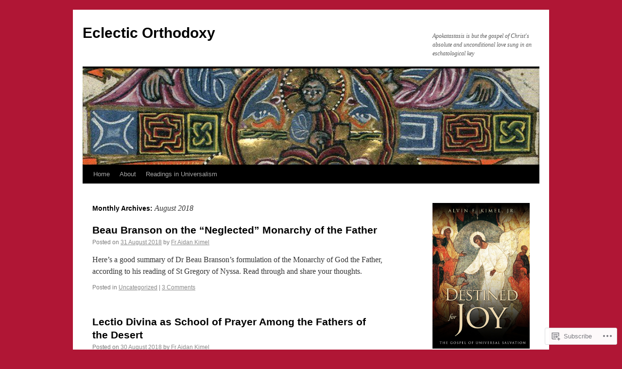

--- FILE ---
content_type: text/html; charset=UTF-8
request_url: https://afkimel.wordpress.com/2018/08/
body_size: 25969
content:
<!DOCTYPE html>
<html lang="en">
<head>
<meta charset="UTF-8" />
<title>
August | 2018 | Eclectic Orthodoxy</title>
<link rel="profile" href="https://gmpg.org/xfn/11" />
<link rel="stylesheet" type="text/css" media="all" href="https://s0.wp.com/wp-content/themes/pub/twentyten/style.css?m=1659017451i&amp;ver=20190507" />
<link rel="pingback" href="https://afkimel.wordpress.com/xmlrpc.php">
<meta name='robots' content='max-image-preview:large' />
<link rel='dns-prefetch' href='//s0.wp.com' />
<link rel="alternate" type="application/rss+xml" title="Eclectic Orthodoxy &raquo; Feed" href="https://afkimel.wordpress.com/feed/" />
<link rel="alternate" type="application/rss+xml" title="Eclectic Orthodoxy &raquo; Comments Feed" href="https://afkimel.wordpress.com/comments/feed/" />
	<script type="text/javascript">
		/* <![CDATA[ */
		function addLoadEvent(func) {
			var oldonload = window.onload;
			if (typeof window.onload != 'function') {
				window.onload = func;
			} else {
				window.onload = function () {
					oldonload();
					func();
				}
			}
		}
		/* ]]> */
	</script>
	<link crossorigin='anonymous' rel='stylesheet' id='all-css-0-1' href='/_static/??-eJxtjEkKgDAMAD9kDWpFL+JbpFaJpmkxLeLv3fDmZWBgGNiDMp6j5QguqUBpRhYgXK3AYmMYzKoey41IBv/5F74OzvsbY6JrgjwhY7RKzOaJPj/uX++6oqmrstVNoZcTpEQzyA==&cssminify=yes' type='text/css' media='all' />
<style id='wp-emoji-styles-inline-css'>

	img.wp-smiley, img.emoji {
		display: inline !important;
		border: none !important;
		box-shadow: none !important;
		height: 1em !important;
		width: 1em !important;
		margin: 0 0.07em !important;
		vertical-align: -0.1em !important;
		background: none !important;
		padding: 0 !important;
	}
/*# sourceURL=wp-emoji-styles-inline-css */
</style>
<link crossorigin='anonymous' rel='stylesheet' id='all-css-2-1' href='/wp-content/plugins/gutenberg-core/v22.2.0/build/styles/block-library/style.css?m=1764855221i&cssminify=yes' type='text/css' media='all' />
<style id='wp-block-library-inline-css'>
.has-text-align-justify {
	text-align:justify;
}
.has-text-align-justify{text-align:justify;}

/*# sourceURL=wp-block-library-inline-css */
</style><style id='wp-block-image-inline-css'>
.wp-block-image>a,.wp-block-image>figure>a{display:inline-block}.wp-block-image img{box-sizing:border-box;height:auto;max-width:100%;vertical-align:bottom}@media not (prefers-reduced-motion){.wp-block-image img.hide{visibility:hidden}.wp-block-image img.show{animation:show-content-image .4s}}.wp-block-image[style*=border-radius] img,.wp-block-image[style*=border-radius]>a{border-radius:inherit}.wp-block-image.has-custom-border img{box-sizing:border-box}.wp-block-image.aligncenter{text-align:center}.wp-block-image.alignfull>a,.wp-block-image.alignwide>a{width:100%}.wp-block-image.alignfull img,.wp-block-image.alignwide img{height:auto;width:100%}.wp-block-image .aligncenter,.wp-block-image .alignleft,.wp-block-image .alignright,.wp-block-image.aligncenter,.wp-block-image.alignleft,.wp-block-image.alignright{display:table}.wp-block-image .aligncenter>figcaption,.wp-block-image .alignleft>figcaption,.wp-block-image .alignright>figcaption,.wp-block-image.aligncenter>figcaption,.wp-block-image.alignleft>figcaption,.wp-block-image.alignright>figcaption{caption-side:bottom;display:table-caption}.wp-block-image .alignleft{float:left;margin:.5em 1em .5em 0}.wp-block-image .alignright{float:right;margin:.5em 0 .5em 1em}.wp-block-image .aligncenter{margin-left:auto;margin-right:auto}.wp-block-image :where(figcaption){margin-bottom:1em;margin-top:.5em}.wp-block-image.is-style-circle-mask img{border-radius:9999px}@supports ((-webkit-mask-image:none) or (mask-image:none)) or (-webkit-mask-image:none){.wp-block-image.is-style-circle-mask img{border-radius:0;-webkit-mask-image:url('data:image/svg+xml;utf8,<svg viewBox="0 0 100 100" xmlns="http://www.w3.org/2000/svg"><circle cx="50" cy="50" r="50"/></svg>');mask-image:url('data:image/svg+xml;utf8,<svg viewBox="0 0 100 100" xmlns="http://www.w3.org/2000/svg"><circle cx="50" cy="50" r="50"/></svg>');mask-mode:alpha;-webkit-mask-position:center;mask-position:center;-webkit-mask-repeat:no-repeat;mask-repeat:no-repeat;-webkit-mask-size:contain;mask-size:contain}}:root :where(.wp-block-image.is-style-rounded img,.wp-block-image .is-style-rounded img){border-radius:9999px}.wp-block-image figure{margin:0}.wp-lightbox-container{display:flex;flex-direction:column;position:relative}.wp-lightbox-container img{cursor:zoom-in}.wp-lightbox-container img:hover+button{opacity:1}.wp-lightbox-container button{align-items:center;backdrop-filter:blur(16px) saturate(180%);background-color:#5a5a5a40;border:none;border-radius:4px;cursor:zoom-in;display:flex;height:20px;justify-content:center;opacity:0;padding:0;position:absolute;right:16px;text-align:center;top:16px;width:20px;z-index:100}@media not (prefers-reduced-motion){.wp-lightbox-container button{transition:opacity .2s ease}}.wp-lightbox-container button:focus-visible{outline:3px auto #5a5a5a40;outline:3px auto -webkit-focus-ring-color;outline-offset:3px}.wp-lightbox-container button:hover{cursor:pointer;opacity:1}.wp-lightbox-container button:focus{opacity:1}.wp-lightbox-container button:focus,.wp-lightbox-container button:hover,.wp-lightbox-container button:not(:hover):not(:active):not(.has-background){background-color:#5a5a5a40;border:none}.wp-lightbox-overlay{box-sizing:border-box;cursor:zoom-out;height:100vh;left:0;overflow:hidden;position:fixed;top:0;visibility:hidden;width:100%;z-index:100000}.wp-lightbox-overlay .close-button{align-items:center;cursor:pointer;display:flex;justify-content:center;min-height:40px;min-width:40px;padding:0;position:absolute;right:calc(env(safe-area-inset-right) + 16px);top:calc(env(safe-area-inset-top) + 16px);z-index:5000000}.wp-lightbox-overlay .close-button:focus,.wp-lightbox-overlay .close-button:hover,.wp-lightbox-overlay .close-button:not(:hover):not(:active):not(.has-background){background:none;border:none}.wp-lightbox-overlay .lightbox-image-container{height:var(--wp--lightbox-container-height);left:50%;overflow:hidden;position:absolute;top:50%;transform:translate(-50%,-50%);transform-origin:top left;width:var(--wp--lightbox-container-width);z-index:9999999999}.wp-lightbox-overlay .wp-block-image{align-items:center;box-sizing:border-box;display:flex;height:100%;justify-content:center;margin:0;position:relative;transform-origin:0 0;width:100%;z-index:3000000}.wp-lightbox-overlay .wp-block-image img{height:var(--wp--lightbox-image-height);min-height:var(--wp--lightbox-image-height);min-width:var(--wp--lightbox-image-width);width:var(--wp--lightbox-image-width)}.wp-lightbox-overlay .wp-block-image figcaption{display:none}.wp-lightbox-overlay button{background:none;border:none}.wp-lightbox-overlay .scrim{background-color:#fff;height:100%;opacity:.9;position:absolute;width:100%;z-index:2000000}.wp-lightbox-overlay.active{visibility:visible}@media not (prefers-reduced-motion){.wp-lightbox-overlay.active{animation:turn-on-visibility .25s both}.wp-lightbox-overlay.active img{animation:turn-on-visibility .35s both}.wp-lightbox-overlay.show-closing-animation:not(.active){animation:turn-off-visibility .35s both}.wp-lightbox-overlay.show-closing-animation:not(.active) img{animation:turn-off-visibility .25s both}.wp-lightbox-overlay.zoom.active{animation:none;opacity:1;visibility:visible}.wp-lightbox-overlay.zoom.active .lightbox-image-container{animation:lightbox-zoom-in .4s}.wp-lightbox-overlay.zoom.active .lightbox-image-container img{animation:none}.wp-lightbox-overlay.zoom.active .scrim{animation:turn-on-visibility .4s forwards}.wp-lightbox-overlay.zoom.show-closing-animation:not(.active){animation:none}.wp-lightbox-overlay.zoom.show-closing-animation:not(.active) .lightbox-image-container{animation:lightbox-zoom-out .4s}.wp-lightbox-overlay.zoom.show-closing-animation:not(.active) .lightbox-image-container img{animation:none}.wp-lightbox-overlay.zoom.show-closing-animation:not(.active) .scrim{animation:turn-off-visibility .4s forwards}}@keyframes show-content-image{0%{visibility:hidden}99%{visibility:hidden}to{visibility:visible}}@keyframes turn-on-visibility{0%{opacity:0}to{opacity:1}}@keyframes turn-off-visibility{0%{opacity:1;visibility:visible}99%{opacity:0;visibility:visible}to{opacity:0;visibility:hidden}}@keyframes lightbox-zoom-in{0%{transform:translate(calc((-100vw + var(--wp--lightbox-scrollbar-width))/2 + var(--wp--lightbox-initial-left-position)),calc(-50vh + var(--wp--lightbox-initial-top-position))) scale(var(--wp--lightbox-scale))}to{transform:translate(-50%,-50%) scale(1)}}@keyframes lightbox-zoom-out{0%{transform:translate(-50%,-50%) scale(1);visibility:visible}99%{visibility:visible}to{transform:translate(calc((-100vw + var(--wp--lightbox-scrollbar-width))/2 + var(--wp--lightbox-initial-left-position)),calc(-50vh + var(--wp--lightbox-initial-top-position))) scale(var(--wp--lightbox-scale));visibility:hidden}}
/*# sourceURL=/wp-content/plugins/gutenberg-core/v22.2.0/build/styles/block-library/image/style.css */
</style>
<style id='wp-block-image-theme-inline-css'>
:root :where(.wp-block-image figcaption){color:#555;font-size:13px;text-align:center}.is-dark-theme :root :where(.wp-block-image figcaption){color:#ffffffa6}.wp-block-image{margin:0 0 1em}
/*# sourceURL=/wp-content/plugins/gutenberg-core/v22.2.0/build/styles/block-library/image/theme.css */
</style>
<style id='global-styles-inline-css'>
:root{--wp--preset--aspect-ratio--square: 1;--wp--preset--aspect-ratio--4-3: 4/3;--wp--preset--aspect-ratio--3-4: 3/4;--wp--preset--aspect-ratio--3-2: 3/2;--wp--preset--aspect-ratio--2-3: 2/3;--wp--preset--aspect-ratio--16-9: 16/9;--wp--preset--aspect-ratio--9-16: 9/16;--wp--preset--color--black: #000;--wp--preset--color--cyan-bluish-gray: #abb8c3;--wp--preset--color--white: #fff;--wp--preset--color--pale-pink: #f78da7;--wp--preset--color--vivid-red: #cf2e2e;--wp--preset--color--luminous-vivid-orange: #ff6900;--wp--preset--color--luminous-vivid-amber: #fcb900;--wp--preset--color--light-green-cyan: #7bdcb5;--wp--preset--color--vivid-green-cyan: #00d084;--wp--preset--color--pale-cyan-blue: #8ed1fc;--wp--preset--color--vivid-cyan-blue: #0693e3;--wp--preset--color--vivid-purple: #9b51e0;--wp--preset--color--blue: #0066cc;--wp--preset--color--medium-gray: #666;--wp--preset--color--light-gray: #f1f1f1;--wp--preset--gradient--vivid-cyan-blue-to-vivid-purple: linear-gradient(135deg,rgb(6,147,227) 0%,rgb(155,81,224) 100%);--wp--preset--gradient--light-green-cyan-to-vivid-green-cyan: linear-gradient(135deg,rgb(122,220,180) 0%,rgb(0,208,130) 100%);--wp--preset--gradient--luminous-vivid-amber-to-luminous-vivid-orange: linear-gradient(135deg,rgb(252,185,0) 0%,rgb(255,105,0) 100%);--wp--preset--gradient--luminous-vivid-orange-to-vivid-red: linear-gradient(135deg,rgb(255,105,0) 0%,rgb(207,46,46) 100%);--wp--preset--gradient--very-light-gray-to-cyan-bluish-gray: linear-gradient(135deg,rgb(238,238,238) 0%,rgb(169,184,195) 100%);--wp--preset--gradient--cool-to-warm-spectrum: linear-gradient(135deg,rgb(74,234,220) 0%,rgb(151,120,209) 20%,rgb(207,42,186) 40%,rgb(238,44,130) 60%,rgb(251,105,98) 80%,rgb(254,248,76) 100%);--wp--preset--gradient--blush-light-purple: linear-gradient(135deg,rgb(255,206,236) 0%,rgb(152,150,240) 100%);--wp--preset--gradient--blush-bordeaux: linear-gradient(135deg,rgb(254,205,165) 0%,rgb(254,45,45) 50%,rgb(107,0,62) 100%);--wp--preset--gradient--luminous-dusk: linear-gradient(135deg,rgb(255,203,112) 0%,rgb(199,81,192) 50%,rgb(65,88,208) 100%);--wp--preset--gradient--pale-ocean: linear-gradient(135deg,rgb(255,245,203) 0%,rgb(182,227,212) 50%,rgb(51,167,181) 100%);--wp--preset--gradient--electric-grass: linear-gradient(135deg,rgb(202,248,128) 0%,rgb(113,206,126) 100%);--wp--preset--gradient--midnight: linear-gradient(135deg,rgb(2,3,129) 0%,rgb(40,116,252) 100%);--wp--preset--font-size--small: 13px;--wp--preset--font-size--medium: 20px;--wp--preset--font-size--large: 36px;--wp--preset--font-size--x-large: 42px;--wp--preset--font-family--albert-sans: 'Albert Sans', sans-serif;--wp--preset--font-family--alegreya: Alegreya, serif;--wp--preset--font-family--arvo: Arvo, serif;--wp--preset--font-family--bodoni-moda: 'Bodoni Moda', serif;--wp--preset--font-family--bricolage-grotesque: 'Bricolage Grotesque', sans-serif;--wp--preset--font-family--cabin: Cabin, sans-serif;--wp--preset--font-family--chivo: Chivo, sans-serif;--wp--preset--font-family--commissioner: Commissioner, sans-serif;--wp--preset--font-family--cormorant: Cormorant, serif;--wp--preset--font-family--courier-prime: 'Courier Prime', monospace;--wp--preset--font-family--crimson-pro: 'Crimson Pro', serif;--wp--preset--font-family--dm-mono: 'DM Mono', monospace;--wp--preset--font-family--dm-sans: 'DM Sans', sans-serif;--wp--preset--font-family--dm-serif-display: 'DM Serif Display', serif;--wp--preset--font-family--domine: Domine, serif;--wp--preset--font-family--eb-garamond: 'EB Garamond', serif;--wp--preset--font-family--epilogue: Epilogue, sans-serif;--wp--preset--font-family--fahkwang: Fahkwang, sans-serif;--wp--preset--font-family--figtree: Figtree, sans-serif;--wp--preset--font-family--fira-sans: 'Fira Sans', sans-serif;--wp--preset--font-family--fjalla-one: 'Fjalla One', sans-serif;--wp--preset--font-family--fraunces: Fraunces, serif;--wp--preset--font-family--gabarito: Gabarito, system-ui;--wp--preset--font-family--ibm-plex-mono: 'IBM Plex Mono', monospace;--wp--preset--font-family--ibm-plex-sans: 'IBM Plex Sans', sans-serif;--wp--preset--font-family--ibarra-real-nova: 'Ibarra Real Nova', serif;--wp--preset--font-family--instrument-serif: 'Instrument Serif', serif;--wp--preset--font-family--inter: Inter, sans-serif;--wp--preset--font-family--josefin-sans: 'Josefin Sans', sans-serif;--wp--preset--font-family--jost: Jost, sans-serif;--wp--preset--font-family--libre-baskerville: 'Libre Baskerville', serif;--wp--preset--font-family--libre-franklin: 'Libre Franklin', sans-serif;--wp--preset--font-family--literata: Literata, serif;--wp--preset--font-family--lora: Lora, serif;--wp--preset--font-family--merriweather: Merriweather, serif;--wp--preset--font-family--montserrat: Montserrat, sans-serif;--wp--preset--font-family--newsreader: Newsreader, serif;--wp--preset--font-family--noto-sans-mono: 'Noto Sans Mono', sans-serif;--wp--preset--font-family--nunito: Nunito, sans-serif;--wp--preset--font-family--open-sans: 'Open Sans', sans-serif;--wp--preset--font-family--overpass: Overpass, sans-serif;--wp--preset--font-family--pt-serif: 'PT Serif', serif;--wp--preset--font-family--petrona: Petrona, serif;--wp--preset--font-family--piazzolla: Piazzolla, serif;--wp--preset--font-family--playfair-display: 'Playfair Display', serif;--wp--preset--font-family--plus-jakarta-sans: 'Plus Jakarta Sans', sans-serif;--wp--preset--font-family--poppins: Poppins, sans-serif;--wp--preset--font-family--raleway: Raleway, sans-serif;--wp--preset--font-family--roboto: Roboto, sans-serif;--wp--preset--font-family--roboto-slab: 'Roboto Slab', serif;--wp--preset--font-family--rubik: Rubik, sans-serif;--wp--preset--font-family--rufina: Rufina, serif;--wp--preset--font-family--sora: Sora, sans-serif;--wp--preset--font-family--source-sans-3: 'Source Sans 3', sans-serif;--wp--preset--font-family--source-serif-4: 'Source Serif 4', serif;--wp--preset--font-family--space-mono: 'Space Mono', monospace;--wp--preset--font-family--syne: Syne, sans-serif;--wp--preset--font-family--texturina: Texturina, serif;--wp--preset--font-family--urbanist: Urbanist, sans-serif;--wp--preset--font-family--work-sans: 'Work Sans', sans-serif;--wp--preset--spacing--20: 0.44rem;--wp--preset--spacing--30: 0.67rem;--wp--preset--spacing--40: 1rem;--wp--preset--spacing--50: 1.5rem;--wp--preset--spacing--60: 2.25rem;--wp--preset--spacing--70: 3.38rem;--wp--preset--spacing--80: 5.06rem;--wp--preset--shadow--natural: 6px 6px 9px rgba(0, 0, 0, 0.2);--wp--preset--shadow--deep: 12px 12px 50px rgba(0, 0, 0, 0.4);--wp--preset--shadow--sharp: 6px 6px 0px rgba(0, 0, 0, 0.2);--wp--preset--shadow--outlined: 6px 6px 0px -3px rgb(255, 255, 255), 6px 6px rgb(0, 0, 0);--wp--preset--shadow--crisp: 6px 6px 0px rgb(0, 0, 0);}:where(.is-layout-flex){gap: 0.5em;}:where(.is-layout-grid){gap: 0.5em;}body .is-layout-flex{display: flex;}.is-layout-flex{flex-wrap: wrap;align-items: center;}.is-layout-flex > :is(*, div){margin: 0;}body .is-layout-grid{display: grid;}.is-layout-grid > :is(*, div){margin: 0;}:where(.wp-block-columns.is-layout-flex){gap: 2em;}:where(.wp-block-columns.is-layout-grid){gap: 2em;}:where(.wp-block-post-template.is-layout-flex){gap: 1.25em;}:where(.wp-block-post-template.is-layout-grid){gap: 1.25em;}.has-black-color{color: var(--wp--preset--color--black) !important;}.has-cyan-bluish-gray-color{color: var(--wp--preset--color--cyan-bluish-gray) !important;}.has-white-color{color: var(--wp--preset--color--white) !important;}.has-pale-pink-color{color: var(--wp--preset--color--pale-pink) !important;}.has-vivid-red-color{color: var(--wp--preset--color--vivid-red) !important;}.has-luminous-vivid-orange-color{color: var(--wp--preset--color--luminous-vivid-orange) !important;}.has-luminous-vivid-amber-color{color: var(--wp--preset--color--luminous-vivid-amber) !important;}.has-light-green-cyan-color{color: var(--wp--preset--color--light-green-cyan) !important;}.has-vivid-green-cyan-color{color: var(--wp--preset--color--vivid-green-cyan) !important;}.has-pale-cyan-blue-color{color: var(--wp--preset--color--pale-cyan-blue) !important;}.has-vivid-cyan-blue-color{color: var(--wp--preset--color--vivid-cyan-blue) !important;}.has-vivid-purple-color{color: var(--wp--preset--color--vivid-purple) !important;}.has-black-background-color{background-color: var(--wp--preset--color--black) !important;}.has-cyan-bluish-gray-background-color{background-color: var(--wp--preset--color--cyan-bluish-gray) !important;}.has-white-background-color{background-color: var(--wp--preset--color--white) !important;}.has-pale-pink-background-color{background-color: var(--wp--preset--color--pale-pink) !important;}.has-vivid-red-background-color{background-color: var(--wp--preset--color--vivid-red) !important;}.has-luminous-vivid-orange-background-color{background-color: var(--wp--preset--color--luminous-vivid-orange) !important;}.has-luminous-vivid-amber-background-color{background-color: var(--wp--preset--color--luminous-vivid-amber) !important;}.has-light-green-cyan-background-color{background-color: var(--wp--preset--color--light-green-cyan) !important;}.has-vivid-green-cyan-background-color{background-color: var(--wp--preset--color--vivid-green-cyan) !important;}.has-pale-cyan-blue-background-color{background-color: var(--wp--preset--color--pale-cyan-blue) !important;}.has-vivid-cyan-blue-background-color{background-color: var(--wp--preset--color--vivid-cyan-blue) !important;}.has-vivid-purple-background-color{background-color: var(--wp--preset--color--vivid-purple) !important;}.has-black-border-color{border-color: var(--wp--preset--color--black) !important;}.has-cyan-bluish-gray-border-color{border-color: var(--wp--preset--color--cyan-bluish-gray) !important;}.has-white-border-color{border-color: var(--wp--preset--color--white) !important;}.has-pale-pink-border-color{border-color: var(--wp--preset--color--pale-pink) !important;}.has-vivid-red-border-color{border-color: var(--wp--preset--color--vivid-red) !important;}.has-luminous-vivid-orange-border-color{border-color: var(--wp--preset--color--luminous-vivid-orange) !important;}.has-luminous-vivid-amber-border-color{border-color: var(--wp--preset--color--luminous-vivid-amber) !important;}.has-light-green-cyan-border-color{border-color: var(--wp--preset--color--light-green-cyan) !important;}.has-vivid-green-cyan-border-color{border-color: var(--wp--preset--color--vivid-green-cyan) !important;}.has-pale-cyan-blue-border-color{border-color: var(--wp--preset--color--pale-cyan-blue) !important;}.has-vivid-cyan-blue-border-color{border-color: var(--wp--preset--color--vivid-cyan-blue) !important;}.has-vivid-purple-border-color{border-color: var(--wp--preset--color--vivid-purple) !important;}.has-vivid-cyan-blue-to-vivid-purple-gradient-background{background: var(--wp--preset--gradient--vivid-cyan-blue-to-vivid-purple) !important;}.has-light-green-cyan-to-vivid-green-cyan-gradient-background{background: var(--wp--preset--gradient--light-green-cyan-to-vivid-green-cyan) !important;}.has-luminous-vivid-amber-to-luminous-vivid-orange-gradient-background{background: var(--wp--preset--gradient--luminous-vivid-amber-to-luminous-vivid-orange) !important;}.has-luminous-vivid-orange-to-vivid-red-gradient-background{background: var(--wp--preset--gradient--luminous-vivid-orange-to-vivid-red) !important;}.has-very-light-gray-to-cyan-bluish-gray-gradient-background{background: var(--wp--preset--gradient--very-light-gray-to-cyan-bluish-gray) !important;}.has-cool-to-warm-spectrum-gradient-background{background: var(--wp--preset--gradient--cool-to-warm-spectrum) !important;}.has-blush-light-purple-gradient-background{background: var(--wp--preset--gradient--blush-light-purple) !important;}.has-blush-bordeaux-gradient-background{background: var(--wp--preset--gradient--blush-bordeaux) !important;}.has-luminous-dusk-gradient-background{background: var(--wp--preset--gradient--luminous-dusk) !important;}.has-pale-ocean-gradient-background{background: var(--wp--preset--gradient--pale-ocean) !important;}.has-electric-grass-gradient-background{background: var(--wp--preset--gradient--electric-grass) !important;}.has-midnight-gradient-background{background: var(--wp--preset--gradient--midnight) !important;}.has-small-font-size{font-size: var(--wp--preset--font-size--small) !important;}.has-medium-font-size{font-size: var(--wp--preset--font-size--medium) !important;}.has-large-font-size{font-size: var(--wp--preset--font-size--large) !important;}.has-x-large-font-size{font-size: var(--wp--preset--font-size--x-large) !important;}.has-albert-sans-font-family{font-family: var(--wp--preset--font-family--albert-sans) !important;}.has-alegreya-font-family{font-family: var(--wp--preset--font-family--alegreya) !important;}.has-arvo-font-family{font-family: var(--wp--preset--font-family--arvo) !important;}.has-bodoni-moda-font-family{font-family: var(--wp--preset--font-family--bodoni-moda) !important;}.has-bricolage-grotesque-font-family{font-family: var(--wp--preset--font-family--bricolage-grotesque) !important;}.has-cabin-font-family{font-family: var(--wp--preset--font-family--cabin) !important;}.has-chivo-font-family{font-family: var(--wp--preset--font-family--chivo) !important;}.has-commissioner-font-family{font-family: var(--wp--preset--font-family--commissioner) !important;}.has-cormorant-font-family{font-family: var(--wp--preset--font-family--cormorant) !important;}.has-courier-prime-font-family{font-family: var(--wp--preset--font-family--courier-prime) !important;}.has-crimson-pro-font-family{font-family: var(--wp--preset--font-family--crimson-pro) !important;}.has-dm-mono-font-family{font-family: var(--wp--preset--font-family--dm-mono) !important;}.has-dm-sans-font-family{font-family: var(--wp--preset--font-family--dm-sans) !important;}.has-dm-serif-display-font-family{font-family: var(--wp--preset--font-family--dm-serif-display) !important;}.has-domine-font-family{font-family: var(--wp--preset--font-family--domine) !important;}.has-eb-garamond-font-family{font-family: var(--wp--preset--font-family--eb-garamond) !important;}.has-epilogue-font-family{font-family: var(--wp--preset--font-family--epilogue) !important;}.has-fahkwang-font-family{font-family: var(--wp--preset--font-family--fahkwang) !important;}.has-figtree-font-family{font-family: var(--wp--preset--font-family--figtree) !important;}.has-fira-sans-font-family{font-family: var(--wp--preset--font-family--fira-sans) !important;}.has-fjalla-one-font-family{font-family: var(--wp--preset--font-family--fjalla-one) !important;}.has-fraunces-font-family{font-family: var(--wp--preset--font-family--fraunces) !important;}.has-gabarito-font-family{font-family: var(--wp--preset--font-family--gabarito) !important;}.has-ibm-plex-mono-font-family{font-family: var(--wp--preset--font-family--ibm-plex-mono) !important;}.has-ibm-plex-sans-font-family{font-family: var(--wp--preset--font-family--ibm-plex-sans) !important;}.has-ibarra-real-nova-font-family{font-family: var(--wp--preset--font-family--ibarra-real-nova) !important;}.has-instrument-serif-font-family{font-family: var(--wp--preset--font-family--instrument-serif) !important;}.has-inter-font-family{font-family: var(--wp--preset--font-family--inter) !important;}.has-josefin-sans-font-family{font-family: var(--wp--preset--font-family--josefin-sans) !important;}.has-jost-font-family{font-family: var(--wp--preset--font-family--jost) !important;}.has-libre-baskerville-font-family{font-family: var(--wp--preset--font-family--libre-baskerville) !important;}.has-libre-franklin-font-family{font-family: var(--wp--preset--font-family--libre-franklin) !important;}.has-literata-font-family{font-family: var(--wp--preset--font-family--literata) !important;}.has-lora-font-family{font-family: var(--wp--preset--font-family--lora) !important;}.has-merriweather-font-family{font-family: var(--wp--preset--font-family--merriweather) !important;}.has-montserrat-font-family{font-family: var(--wp--preset--font-family--montserrat) !important;}.has-newsreader-font-family{font-family: var(--wp--preset--font-family--newsreader) !important;}.has-noto-sans-mono-font-family{font-family: var(--wp--preset--font-family--noto-sans-mono) !important;}.has-nunito-font-family{font-family: var(--wp--preset--font-family--nunito) !important;}.has-open-sans-font-family{font-family: var(--wp--preset--font-family--open-sans) !important;}.has-overpass-font-family{font-family: var(--wp--preset--font-family--overpass) !important;}.has-pt-serif-font-family{font-family: var(--wp--preset--font-family--pt-serif) !important;}.has-petrona-font-family{font-family: var(--wp--preset--font-family--petrona) !important;}.has-piazzolla-font-family{font-family: var(--wp--preset--font-family--piazzolla) !important;}.has-playfair-display-font-family{font-family: var(--wp--preset--font-family--playfair-display) !important;}.has-plus-jakarta-sans-font-family{font-family: var(--wp--preset--font-family--plus-jakarta-sans) !important;}.has-poppins-font-family{font-family: var(--wp--preset--font-family--poppins) !important;}.has-raleway-font-family{font-family: var(--wp--preset--font-family--raleway) !important;}.has-roboto-font-family{font-family: var(--wp--preset--font-family--roboto) !important;}.has-roboto-slab-font-family{font-family: var(--wp--preset--font-family--roboto-slab) !important;}.has-rubik-font-family{font-family: var(--wp--preset--font-family--rubik) !important;}.has-rufina-font-family{font-family: var(--wp--preset--font-family--rufina) !important;}.has-sora-font-family{font-family: var(--wp--preset--font-family--sora) !important;}.has-source-sans-3-font-family{font-family: var(--wp--preset--font-family--source-sans-3) !important;}.has-source-serif-4-font-family{font-family: var(--wp--preset--font-family--source-serif-4) !important;}.has-space-mono-font-family{font-family: var(--wp--preset--font-family--space-mono) !important;}.has-syne-font-family{font-family: var(--wp--preset--font-family--syne) !important;}.has-texturina-font-family{font-family: var(--wp--preset--font-family--texturina) !important;}.has-urbanist-font-family{font-family: var(--wp--preset--font-family--urbanist) !important;}.has-work-sans-font-family{font-family: var(--wp--preset--font-family--work-sans) !important;}
/*# sourceURL=global-styles-inline-css */
</style>

<style id='classic-theme-styles-inline-css'>
/*! This file is auto-generated */
.wp-block-button__link{color:#fff;background-color:#32373c;border-radius:9999px;box-shadow:none;text-decoration:none;padding:calc(.667em + 2px) calc(1.333em + 2px);font-size:1.125em}.wp-block-file__button{background:#32373c;color:#fff;text-decoration:none}
/*# sourceURL=/wp-includes/css/classic-themes.min.css */
</style>
<link crossorigin='anonymous' rel='stylesheet' id='all-css-4-1' href='/_static/??-eJyNj9EKwjAMRX/INHSKzgfxW9YuaLXZytI69vdmG6ggiC95ONxzk+CYwPddpi5jiuUSOkHfu9j7u2BlbG0sSOAUCQZ6mB22QfIrAZKnSMaLbPCjiAu8uwZSzqnJc4KpDQ1FYo390sakDjiXBhIBnRwKQ76qKF/eijEVh3lUMCnF9cD/sssXsOychTOf7L629baqjofbEz0ua3Y=&cssminify=yes' type='text/css' media='all' />
<style id='jetpack_facebook_likebox-inline-css'>
.widget_facebook_likebox {
	overflow: hidden;
}

/*# sourceURL=/wp-content/mu-plugins/jetpack-plugin/moon/modules/widgets/facebook-likebox/style.css */
</style>
<link crossorigin='anonymous' rel='stylesheet' id='all-css-6-1' href='/_static/??-eJx9jEsOwjAMRC9EMJ/y2SDOkgY3uDh2lTiquD2pxAIkxGY0b6R5ME8uqBiKQapu4hpJCmTsWWOrEUL5xHXDFfw+RVTHGryRyhe4gT3lf9cRbfLh8WZIqkvcKmMBkoGEDF0JWZnB7pjabHNzPJto8V7TZXs67M7HfddtxhfhPU+4&cssminify=yes' type='text/css' media='all' />
<style id='jetpack-global-styles-frontend-style-inline-css'>
:root { --font-headings: unset; --font-base: unset; --font-headings-default: -apple-system,BlinkMacSystemFont,"Segoe UI",Roboto,Oxygen-Sans,Ubuntu,Cantarell,"Helvetica Neue",sans-serif; --font-base-default: -apple-system,BlinkMacSystemFont,"Segoe UI",Roboto,Oxygen-Sans,Ubuntu,Cantarell,"Helvetica Neue",sans-serif;}
/*# sourceURL=jetpack-global-styles-frontend-style-inline-css */
</style>
<link crossorigin='anonymous' rel='stylesheet' id='all-css-8-1' href='/_static/??-eJyNjcEKwjAQRH/IuFRT6kX8FNkmS5K6yQY3Qfx7bfEiXrwM82B4A49qnJRGpUHupnIPqSgs1Cq624chi6zhO5OCRryTR++fW00l7J3qDv43XVNxoOISsmEJol/wY2uR8vs3WggsM/I6uOTzMI3Hw8lOg11eUT1JKA==&cssminify=yes' type='text/css' media='all' />
<script type="text/javascript" id="wpcom-actionbar-placeholder-js-extra">
/* <![CDATA[ */
var actionbardata = {"siteID":"14712402","postID":"0","siteURL":"https://afkimel.wordpress.com","xhrURL":"https://afkimel.wordpress.com/wp-admin/admin-ajax.php","nonce":"dd15ffb2a3","isLoggedIn":"","statusMessage":"","subsEmailDefault":"instantly","proxyScriptUrl":"https://s0.wp.com/wp-content/js/wpcom-proxy-request.js?m=1513050504i&amp;ver=20211021","i18n":{"followedText":"New posts from this site will now appear in your \u003Ca href=\"https://wordpress.com/reader\"\u003EReader\u003C/a\u003E","foldBar":"Collapse this bar","unfoldBar":"Expand this bar","shortLinkCopied":"Shortlink copied to clipboard."}};
//# sourceURL=wpcom-actionbar-placeholder-js-extra
/* ]]> */
</script>
<script type="text/javascript" id="jetpack-mu-wpcom-settings-js-before">
/* <![CDATA[ */
var JETPACK_MU_WPCOM_SETTINGS = {"assetsUrl":"https://s0.wp.com/wp-content/mu-plugins/jetpack-mu-wpcom-plugin/moon/jetpack_vendor/automattic/jetpack-mu-wpcom/src/build/"};
//# sourceURL=jetpack-mu-wpcom-settings-js-before
/* ]]> */
</script>
<script crossorigin='anonymous' type='text/javascript'  src='/wp-content/js/rlt-proxy.js?m=1720530689i'></script>
<script type="text/javascript" id="rlt-proxy-js-after">
/* <![CDATA[ */
	rltInitialize( {"token":null,"iframeOrigins":["https:\/\/widgets.wp.com"]} );
//# sourceURL=rlt-proxy-js-after
/* ]]> */
</script>
<link rel="EditURI" type="application/rsd+xml" title="RSD" href="https://afkimel.wordpress.com/xmlrpc.php?rsd" />
<meta name="generator" content="WordPress.com" />

<!-- Jetpack Open Graph Tags -->
<meta property="og:type" content="website" />
<meta property="og:title" content="August 2018 &#8211; Eclectic Orthodoxy" />
<meta property="og:site_name" content="Eclectic Orthodoxy" />
<meta property="og:image" content="https://afkimel.wordpress.com/wp-content/uploads/2022/01/cropped-93674546-ae8d-443d-be8e-4b20cfe62757-1.jpeg?w=200" />
<meta property="og:image:width" content="200" />
<meta property="og:image:height" content="200" />
<meta property="og:image:alt" content="" />
<meta property="og:locale" content="en_US" />
<meta property="fb:app_id" content="249643311490" />
<meta name="twitter:creator" content="@EOrthodoxy" />
<meta name="twitter:site" content="@EOrthodoxy" />

<!-- End Jetpack Open Graph Tags -->
<link rel='openid.server' href='https://afkimel.wordpress.com/?openidserver=1' />
<link rel='openid.delegate' href='https://afkimel.wordpress.com/' />
<link rel="search" type="application/opensearchdescription+xml" href="https://afkimel.wordpress.com/osd.xml" title="Eclectic Orthodoxy" />
<link rel="search" type="application/opensearchdescription+xml" href="https://s1.wp.com/opensearch.xml" title="WordPress.com" />
<meta name="theme-color" content="#b01635" />
		<style type="text/css">
			.recentcomments a {
				display: inline !important;
				padding: 0 !important;
				margin: 0 !important;
			}

			table.recentcommentsavatartop img.avatar, table.recentcommentsavatarend img.avatar {
				border: 0px;
				margin: 0;
			}

			table.recentcommentsavatartop a, table.recentcommentsavatarend a {
				border: 0px !important;
				background-color: transparent !important;
			}

			td.recentcommentsavatarend, td.recentcommentsavatartop {
				padding: 0px 0px 1px 0px;
				margin: 0px;
			}

			td.recentcommentstextend {
				border: none !important;
				padding: 0px 0px 2px 10px;
			}

			.rtl td.recentcommentstextend {
				padding: 0px 10px 2px 0px;
			}

			td.recentcommentstexttop {
				border: none;
				padding: 0px 0px 0px 10px;
			}

			.rtl td.recentcommentstexttop {
				padding: 0px 10px 0px 0px;
			}
		</style>
		<meta name="description" content="8 posts published by Fr Aidan Kimel during August 2018" />
<style type="text/css" id="custom-background-css">
body.custom-background { background-color: #b01635; }
</style>
	<style type="text/css" id="custom-colors-css">#access ul li.current_page_item > a, #access ul li.current_page_parent > a, #access ul li.current-menu-ancestor > a, #access ul li.current-menu-item > a, #access ul li.current-menu-parent > a { color: #FFFFFF;}
#access li:hover > a, #access ul ul *:hover > a { fg2: #ffffff;}
#access a { color: #AAAAAA;}
.entry-meta a:link, .entry-utility a:link { color: #888888;}
body { background-color: #b01635;}
#access, #access ul ul a { background-color: #000000;}
#access li:hover > a, #access ul ul *:hover > a { background-color: #333333;}
a:link, a:visited, .jetpack_widget_social_icons a:visited, .widget_wpcom_social_media_icons_widget a:visited { color: #0066CC;}
.home .sticky { background-color: #0066CC;}
.home .sticky { background-color: rgba( 0, 102, 204, 0.05 );}
.home .sticky .page-link a { background-color: #0066CC;}
.home .sticky .page-link a { background-color: rgba( 0, 102, 204, 0.2 );}
a:hover, a:focus, a:active { color: #D91B02;}
.entry-title a:active, .entry-title a:hover { color: #D91B02;}
.page-title a:active, .page-title a:hover { color: #D91B02;}
.entry-meta a:hover, .entry-utility a:hover { color: #D91B02;}
.navigation a:active, .navigation a:hover { color: #D91B02;}
.comment-meta a:active, .comment-meta a:hover { color: #D91B02;}
.reply a:hover, a.comment-edit-link:hover { color: #D91B02;}
.page-link a:active, .page-link a:hover { color: #D91B02;}
</style>
<link rel="icon" href="https://afkimel.wordpress.com/wp-content/uploads/2022/01/cropped-93674546-ae8d-443d-be8e-4b20cfe62757-1.jpeg?w=32" sizes="32x32" />
<link rel="icon" href="https://afkimel.wordpress.com/wp-content/uploads/2022/01/cropped-93674546-ae8d-443d-be8e-4b20cfe62757-1.jpeg?w=192" sizes="192x192" />
<link rel="apple-touch-icon" href="https://afkimel.wordpress.com/wp-content/uploads/2022/01/cropped-93674546-ae8d-443d-be8e-4b20cfe62757-1.jpeg?w=180" />
<meta name="msapplication-TileImage" content="https://afkimel.wordpress.com/wp-content/uploads/2022/01/cropped-93674546-ae8d-443d-be8e-4b20cfe62757-1.jpeg?w=270" />
<link crossorigin='anonymous' rel='stylesheet' id='all-css-0-3' href='/_static/??-eJydjtsKwkAMRH/INtSixQfxU6TNhpI2u1k2u5T+vYoX8EXUxzMMZwaWWKGGTCGDL1WUMnIwmCjHHucHg1cNcOaAMIjibGALR0o1mm3ge4NXV4QMsE9ajORVega/Cu+XCosDK4Nh4phZr+U3qj2Hf69mFnLV2ItQWj/RbeDkj023aw/dvm220wVj64Nk&cssminify=yes' type='text/css' media='all' />
</head>

<body class="archive date custom-background wp-theme-pubtwentyten customizer-styles-applied jetpack-reblog-enabled custom-colors">
<div id="wrapper" class="hfeed">
	<div id="header">
		<div id="masthead">
			<div id="branding" role="banner">
								<div id="site-title">
					<span>
						<a href="https://afkimel.wordpress.com/" title="Eclectic Orthodoxy" rel="home">Eclectic Orthodoxy</a>
					</span>
				</div>
				<div id="site-description">Apokatastasis is but the gospel of Christ&#039;s absolute and unconditional love sung in an eschatological key</div>

									<a class="home-link" href="https://afkimel.wordpress.com/" title="Eclectic Orthodoxy" rel="home">
						<img src="https://afkimel.wordpress.com/wp-content/uploads/2024/01/cropped-illuminated-armenian-gospel-with-eusebian-canons-1609-miniature_by-mesrop-khzanetsi-oxford-bodleian-library-arm-d13-v-22cropped.jpg" width="940" height="198" alt="" />
					</a>
								</div><!-- #branding -->

			<div id="access" role="navigation">
								<div class="skip-link screen-reader-text"><a href="#content" title="Skip to content">Skip to content</a></div>
				<div class="menu"><ul>
<li ><a href="https://afkimel.wordpress.com/">Home</a></li><li class="page_item page-item-2"><a href="https://afkimel.wordpress.com/about/">About</a></li>
<li class="page_item page-item-4427"><a href="https://afkimel.wordpress.com/essential-readings-on-universalism/">Readings in Universalism</a></li>
</ul></div>
			</div><!-- #access -->
		</div><!-- #masthead -->
	</div><!-- #header -->

	<div id="main">

		<div id="container">
			<div id="content" role="main">


			<h1 class="page-title">
			Monthly Archives: <span>August 2018</span>			</h1>


	<div id="nav-above" class="navigation">
		<div class="nav-previous"><a href="https://afkimel.wordpress.com/2018/08/page/2/" ><span class="meta-nav">&larr;</span> Older posts</a></div>
		<div class="nav-next"></div>
	</div><!-- #nav-above -->



	
			<div id="post-42752" class="post-42752 post type-post status-publish format-standard has-post-thumbnail hentry category-uncategorized">
			<h2 class="entry-title"><a href="https://afkimel.wordpress.com/2018/08/31/beau-branson-on-the-neglected-monarchy-of-the-father/" rel="bookmark">Beau Branson on the &#8220;Neglected&#8221; Monarchy of the&nbsp;Father</a></h2>

			<div class="entry-meta">
				<span class="meta-prep meta-prep-author">Posted on</span> <a href="https://afkimel.wordpress.com/2018/08/31/beau-branson-on-the-neglected-monarchy-of-the-father/" title="2:54 pm" rel="bookmark"><span class="entry-date">31 August 2018</span></a> <span class="meta-sep">by</span> <span class="author vcard"><a class="url fn n" href="https://afkimel.wordpress.com/author/akimel/" title="View all posts by Fr Aidan Kimel">Fr Aidan Kimel</a></span>			</div><!-- .entry-meta -->

					<div class="entry-summary">
				<p>Here’s a good summary of Dr Beau Branson’s formulation of the Monarchy of God the Father, according to his reading of St Gregory of Nyssa. Read through and share your thoughts.</p>
			</div><!-- .entry-summary -->
	
			<div class="entry-utility">
													<span class="cat-links">
						<span class="entry-utility-prep entry-utility-prep-cat-links">Posted in</span> <a href="https://afkimel.wordpress.com/category/uncategorized/" rel="category tag">Uncategorized</a>					</span>
					<span class="meta-sep">|</span>
				
				
				<span class="comments-link"><a href="https://afkimel.wordpress.com/2018/08/31/beau-branson-on-the-neglected-monarchy-of-the-father/#comments">3 Comments</a></span>

							</div><!-- .entry-utility -->
		</div><!-- #post-42752 -->

		
	

	
			<div id="post-42714" class="post-42714 post type-post status-publish format-standard hentry category-spirituality">
			<h2 class="entry-title"><a href="https://afkimel.wordpress.com/2018/08/30/lectio-divina-as-school-of-prayer-among-the-fathers-of-the-desert/" rel="bookmark">Lectio Divina as School of Prayer Among the Fathers of the&nbsp;Desert</a></h2>

			<div class="entry-meta">
				<span class="meta-prep meta-prep-author">Posted on</span> <a href="https://afkimel.wordpress.com/2018/08/30/lectio-divina-as-school-of-prayer-among-the-fathers-of-the-desert/" title="1:16 pm" rel="bookmark"><span class="entry-date">30 August 2018</span></a> <span class="meta-sep">by</span> <span class="author vcard"><a class="url fn n" href="https://afkimel.wordpress.com/author/akimel/" title="View all posts by Fr Aidan Kimel">Fr Aidan Kimel</a></span>			</div><!-- .entry-meta -->

					<div class="entry-summary">
				<p>by Dom Armand Veilleux, O.C.S.O. The vocation of Antony, as it is described for us by Athanasius in his Life of Antony, is well-known. One day the young Antony, who had been brought up in a Christian family of the &hellip; <a href="https://afkimel.wordpress.com/2018/08/30/lectio-divina-as-school-of-prayer-among-the-fathers-of-the-desert/">Continue reading <span class="meta-nav">&rarr;</span></a></p>
			</div><!-- .entry-summary -->
	
			<div class="entry-utility">
													<span class="cat-links">
						<span class="entry-utility-prep entry-utility-prep-cat-links">Posted in</span> <a href="https://afkimel.wordpress.com/category/spirituality/" rel="category tag">Spirituality</a>					</span>
					<span class="meta-sep">|</span>
				
				
				<span class="comments-link"><a href="https://afkimel.wordpress.com/2018/08/30/lectio-divina-as-school-of-prayer-among-the-fathers-of-the-desert/#comments">1 Comment</a></span>

							</div><!-- .entry-utility -->
		</div><!-- #post-42714 -->

		
	

	
			<div id="post-42709" class="post-42709 post type-post status-publish format-standard hentry category-spirituality">
			<h2 class="entry-title"><a href="https://afkimel.wordpress.com/2018/08/29/imagining-the-god-beyond-being/" rel="bookmark">Imagining the God Beyond&nbsp;Being</a></h2>

			<div class="entry-meta">
				<span class="meta-prep meta-prep-author">Posted on</span> <a href="https://afkimel.wordpress.com/2018/08/29/imagining-the-god-beyond-being/" title="4:47 pm" rel="bookmark"><span class="entry-date">29 August 2018</span></a> <span class="meta-sep">by</span> <span class="author vcard"><a class="url fn n" href="https://afkimel.wordpress.com/author/akimel/" title="View all posts by Fr Aidan Kimel">Fr Aidan Kimel</a></span>			</div><!-- .entry-meta -->

					<div class="entry-summary">
				<p>An imaginative exercise adapted for Christian meditation from Plotinus (Ennead V.8.9.1-18): Let us then apprehend in our thought this visible universe, with each of its parts remaining what it is without confusion, gathering all of them together into one as &hellip; <a href="https://afkimel.wordpress.com/2018/08/29/imagining-the-god-beyond-being/">Continue reading <span class="meta-nav">&rarr;</span></a></p>
			</div><!-- .entry-summary -->
	
			<div class="entry-utility">
													<span class="cat-links">
						<span class="entry-utility-prep entry-utility-prep-cat-links">Posted in</span> <a href="https://afkimel.wordpress.com/category/spirituality/" rel="category tag">Spirituality</a>					</span>
					<span class="meta-sep">|</span>
				
				
				<span class="comments-link"><span>Comments Off<span class="screen-reader-text"> on Imagining the God Beyond&nbsp;Being</span></span></span>

							</div><!-- .entry-utility -->
		</div><!-- #post-42709 -->

		
	

	
			<div id="post-42656" class="post-42656 post type-post status-publish format-standard hentry category-robert-jenson tag-baltimore-declaration tag-robert-jenson">
			<h2 class="entry-title"><a href="https://afkimel.wordpress.com/2018/08/28/the-god-of-the-gospel-by-robert-w-jenson/" rel="bookmark">&#8220;The God of the Gospel&#8221; by Robert W.&nbsp;Jenson</a></h2>

			<div class="entry-meta">
				<span class="meta-prep meta-prep-author">Posted on</span> <a href="https://afkimel.wordpress.com/2018/08/28/the-god-of-the-gospel-by-robert-w-jenson/" title="8:45 am" rel="bookmark"><span class="entry-date">28 August 2018</span></a> <span class="meta-sep">by</span> <span class="author vcard"><a class="url fn n" href="https://afkimel.wordpress.com/author/akimel/" title="View all posts by Fr Aidan Kimel">Fr Aidan Kimel</a></span>			</div><!-- .entry-meta -->

					<div class="entry-summary">
				<p>This address by Robert W. Jenson was delivered at a conference in Baltimore which Fr William McKeachie and I organized. Old St Paul&#8217;s Church hosted the event. The year was 1992, but neither William nor I remember the month or &hellip; <a href="https://afkimel.wordpress.com/2018/08/28/the-god-of-the-gospel-by-robert-w-jenson/">Continue reading <span class="meta-nav">&rarr;</span></a></p>
			</div><!-- .entry-summary -->
	
			<div class="entry-utility">
													<span class="cat-links">
						<span class="entry-utility-prep entry-utility-prep-cat-links">Posted in</span> <a href="https://afkimel.wordpress.com/category/robert-jenson/" rel="category tag">Robert Jenson</a>					</span>
					<span class="meta-sep">|</span>
				
								<span class="tag-links">
					<span class="entry-utility-prep entry-utility-prep-tag-links">Tagged</span> <a href="https://afkimel.wordpress.com/tag/baltimore-declaration/" rel="tag">Baltimore Declaration</a>, <a href="https://afkimel.wordpress.com/tag/robert-jenson/" rel="tag">Robert Jenson</a>				</span>
				<span class="meta-sep">|</span>
				
				<span class="comments-link"><a href="https://afkimel.wordpress.com/2018/08/28/the-god-of-the-gospel-by-robert-w-jenson/#comments">7 Comments</a></span>

							</div><!-- .entry-utility -->
		</div><!-- #post-42656 -->

		
	

	
			<div id="post-42394" class="post-42394 post type-post status-publish format-standard hentry category-dionysius-the-areopagite tag-analogy-of-being tag-apophatic-theology tag-beyond-being tag-divine-simplicity tag-divine-transcendence tag-god tag-modal-collapse tag-negative-theology tag-pseudo-dionysius">
			<h2 class="entry-title"><a href="https://afkimel.wordpress.com/2018/08/26/dionysian-ponderings-divine-knowledge-creation-and-modal-collapse/" rel="bookmark">Dionysian Ponderings: Divine Knowledge, Creation, and Modal&nbsp;Collapse</a></h2>

			<div class="entry-meta">
				<span class="meta-prep meta-prep-author">Posted on</span> <a href="https://afkimel.wordpress.com/2018/08/26/dionysian-ponderings-divine-knowledge-creation-and-modal-collapse/" title="11:40 pm" rel="bookmark"><span class="entry-date">26 August 2018</span></a> <span class="meta-sep">by</span> <span class="author vcard"><a class="url fn n" href="https://afkimel.wordpress.com/author/akimel/" title="View all posts by Fr Aidan Kimel">Fr Aidan Kimel</a></span>			</div><!-- .entry-meta -->

					<div class="entry-summary">
				<p>How does the infinite Creator know the contingent realities he has brought into existence without compromising his metaphysical simpleness? Or as St Dionysius the Areopagite asks: How is God to comprehend something among the intelligibles since he does not have &hellip; <a href="https://afkimel.wordpress.com/2018/08/26/dionysian-ponderings-divine-knowledge-creation-and-modal-collapse/">Continue reading <span class="meta-nav">&rarr;</span></a></p>
			</div><!-- .entry-summary -->
	
			<div class="entry-utility">
													<span class="cat-links">
						<span class="entry-utility-prep entry-utility-prep-cat-links">Posted in</span> <a href="https://afkimel.wordpress.com/category/dionysius-the-areopagite/" rel="category tag">Dionysius the Areopagite</a>					</span>
					<span class="meta-sep">|</span>
				
								<span class="tag-links">
					<span class="entry-utility-prep entry-utility-prep-tag-links">Tagged</span> <a href="https://afkimel.wordpress.com/tag/analogy-of-being/" rel="tag">analogy of being</a>, <a href="https://afkimel.wordpress.com/tag/apophatic-theology/" rel="tag">apophatic theology</a>, <a href="https://afkimel.wordpress.com/tag/beyond-being/" rel="tag">beyond being</a>, <a href="https://afkimel.wordpress.com/tag/divine-simplicity/" rel="tag">divine simplicity</a>, <a href="https://afkimel.wordpress.com/tag/divine-transcendence/" rel="tag">divine transcendence</a>, <a href="https://afkimel.wordpress.com/tag/god/" rel="tag">God</a>, <a href="https://afkimel.wordpress.com/tag/modal-collapse/" rel="tag">modal collapse</a>, <a href="https://afkimel.wordpress.com/tag/negative-theology/" rel="tag">negative theology</a>, <a href="https://afkimel.wordpress.com/tag/pseudo-dionysius/" rel="tag">Pseudo-Dionysius</a>				</span>
				<span class="meta-sep">|</span>
				
				<span class="comments-link"><a href="https://afkimel.wordpress.com/2018/08/26/dionysian-ponderings-divine-knowledge-creation-and-modal-collapse/#comments">7 Comments</a></span>

							</div><!-- .entry-utility -->
		</div><!-- #post-42394 -->

		
	

	
			<div id="post-42407" class="post-42407 post type-post status-publish format-quote hentry category-citations post_format-post-format-quote">
			<h2 class="entry-title"><a href="https://afkimel.wordpress.com/2018/08/25/he-wills-that-the-bonds-of-love-like-the-tendrils-of-a-vine-should-attach-us-to-our-neighbors-and-make-us-rest-on-them/" rel="bookmark">&#8220;He wills that the bonds of love, like the tendrils of a vine, should attach us to our neighbors and make us rest on&nbsp;them&#8221;</a></h2>

			<div class="entry-meta">
				<span class="meta-prep meta-prep-author">Posted on</span> <a href="https://afkimel.wordpress.com/2018/08/25/he-wills-that-the-bonds-of-love-like-the-tendrils-of-a-vine-should-attach-us-to-our-neighbors-and-make-us-rest-on-them/" title="7:53 am" rel="bookmark"><span class="entry-date">25 August 2018</span></a> <span class="meta-sep">by</span> <span class="author vcard"><a class="url fn n" href="https://afkimel.wordpress.com/author/akimel/" title="View all posts by Fr Aidan Kimel">Fr Aidan Kimel</a></span>			</div><!-- .entry-meta -->

					<div class="entry-summary">
				<p>You need only to look at the vine to be reminded of your own nature, that is, if you observe it intelligently. No doubt you remember the image used by the Lord in which he says that he is the vine &hellip; <a href="https://afkimel.wordpress.com/2018/08/25/he-wills-that-the-bonds-of-love-like-the-tendrils-of-a-vine-should-attach-us-to-our-neighbors-and-make-us-rest-on-them/">Continue reading <span class="meta-nav">&rarr;</span></a></p>
			</div><!-- .entry-summary -->
	
			<div class="entry-utility">
													<span class="cat-links">
						<span class="entry-utility-prep entry-utility-prep-cat-links">Posted in</span> <a href="https://afkimel.wordpress.com/category/citations/" rel="category tag">Citations</a>					</span>
					<span class="meta-sep">|</span>
				
				
				<span class="comments-link"><a href="https://afkimel.wordpress.com/2018/08/25/he-wills-that-the-bonds-of-love-like-the-tendrils-of-a-vine-should-attach-us-to-our-neighbors-and-make-us-rest-on-them/#comments">1 Comment</a></span>

							</div><!-- .entry-utility -->
		</div><!-- #post-42407 -->

		
	

	
			<div id="post-42385" class="post-42385 post type-post status-publish format-standard hentry category-robert-jenson">
			<h2 class="entry-title"><a href="https://afkimel.wordpress.com/2018/08/22/a-call-to-faithfulness-by-robert-w-jenson/" rel="bookmark">&#8220;A Call to Faithfulness&#8221; by Robert W.&nbsp;Jenson</a></h2>

			<div class="entry-meta">
				<span class="meta-prep meta-prep-author">Posted on</span> <a href="https://afkimel.wordpress.com/2018/08/22/a-call-to-faithfulness-by-robert-w-jenson/" title="9:01 am" rel="bookmark"><span class="entry-date">22 August 2018</span></a> <span class="meta-sep">by</span> <span class="author vcard"><a class="url fn n" href="https://afkimel.wordpress.com/author/akimel/" title="View all posts by Fr Aidan Kimel">Fr Aidan Kimel</a></span>			</div><!-- .entry-meta -->

					<div class="entry-summary">
				<p>Robert W. Jenson delivered this address to the &#8220;A Call to Faithfulness&#8221; conference at St Olaf College in June 1990. It speaks as powerfully, and relevantly, to the Church today as it did 28 years ago. Whether you are Protestant, &hellip; <a href="https://afkimel.wordpress.com/2018/08/22/a-call-to-faithfulness-by-robert-w-jenson/">Continue reading <span class="meta-nav">&rarr;</span></a></p>
			</div><!-- .entry-summary -->
	
			<div class="entry-utility">
													<span class="cat-links">
						<span class="entry-utility-prep entry-utility-prep-cat-links">Posted in</span> <a href="https://afkimel.wordpress.com/category/robert-jenson/" rel="category tag">Robert Jenson</a>					</span>
					<span class="meta-sep">|</span>
				
				
				<span class="comments-link"><span>Comments Off<span class="screen-reader-text"> on &#8220;A Call to Faithfulness&#8221; by Robert W.&nbsp;Jenson</span></span></span>

							</div><!-- .entry-utility -->
		</div><!-- #post-42385 -->

		
	

	
			<div id="post-42373" class="post-42373 post type-post status-publish format-standard hentry category-bible tag-bible tag-hermeneutics tag-sola-scriptura">
			<h2 class="entry-title"><a href="https://afkimel.wordpress.com/2018/08/21/when-scripture-becomes-scripture-3/" rel="bookmark">When Scripture Becomes&nbsp;Scripture</a></h2>

			<div class="entry-meta">
				<span class="meta-prep meta-prep-author">Posted on</span> <a href="https://afkimel.wordpress.com/2018/08/21/when-scripture-becomes-scripture-3/" title="12:48 pm" rel="bookmark"><span class="entry-date">21 August 2018</span></a> <span class="meta-sep">by</span> <span class="author vcard"><a class="url fn n" href="https://afkimel.wordpress.com/author/akimel/" title="View all posts by Fr Aidan Kimel">Fr Aidan Kimel</a></span>			</div><!-- .entry-meta -->

					<div class="entry-summary">
				<p>The writings of the Bible exist as historical artifacts and may therefore be read as historical artifacts. For this purpose, we seek to understand them within their historical context. We need to know all sorts of things: we need to &hellip; <a href="https://afkimel.wordpress.com/2018/08/21/when-scripture-becomes-scripture-3/">Continue reading <span class="meta-nav">&rarr;</span></a></p>
			</div><!-- .entry-summary -->
	
			<div class="entry-utility">
													<span class="cat-links">
						<span class="entry-utility-prep entry-utility-prep-cat-links">Posted in</span> <a href="https://afkimel.wordpress.com/category/bible/" rel="category tag">Bible</a>					</span>
					<span class="meta-sep">|</span>
				
								<span class="tag-links">
					<span class="entry-utility-prep entry-utility-prep-tag-links">Tagged</span> <a href="https://afkimel.wordpress.com/tag/bible/" rel="tag">Bible</a>, <a href="https://afkimel.wordpress.com/tag/hermeneutics/" rel="tag">hermeneutics</a>, <a href="https://afkimel.wordpress.com/tag/sola-scriptura/" rel="tag">sola scriptura</a>				</span>
				<span class="meta-sep">|</span>
				
				<span class="comments-link"><a href="https://afkimel.wordpress.com/2018/08/21/when-scripture-becomes-scripture-3/#comments">5 Comments</a></span>

							</div><!-- .entry-utility -->
		</div><!-- #post-42373 -->

		
	

				<div id="nav-below" class="navigation">
					<div class="nav-previous"><a href="https://afkimel.wordpress.com/2018/08/page/2/" ><span class="meta-nav">&larr;</span> Older posts</a></div>
					<div class="nav-next"></div>
				</div><!-- #nav-below -->

			</div><!-- #content -->
		</div><!-- #container -->


		<div id="primary" class="widget-area" role="complementary">
						<ul class="xoxo">

<li id="block-4" class="widget-container widget_block widget_media_image"><div class="wp-block-image">
<figure class="aligncenter"><a href="https://www.amazon.com/dp/B0BBXWQD4X?crid=1KLQHIER2O3V0&amp;keywords=alvin+kimel&amp;qid=1661518334&amp;sprefix=alvin+kimel%2Caps%2C72&amp;sr=8-4&amp;linkCode=ll1&amp;tag=eclectorthod-20&amp;linkId=786ef50bf9db1d061cea8b45484dcf04&amp;language=en_US&amp;ref_=as_li_ss_tl"><img src="https://afkimel.files.wordpress.com/2022/06/00adffd3-968d-4298-a90a-8ba7e33e0bdb.jpeg" alt="" class="wp-image-85141" /></a></figure>
</div></li><li id="block-5" class="widget-container widget_block widget_media_image">
<figure class="wp-block-image size-full is-resized"><img loading="lazy" width="1530" height="1523" src="https://afkimel.wordpress.com/wp-content/uploads/2025/10/img_0402.jpeg" alt="" class="wp-image-111450" style="aspect-ratio:0.7640449438202247;object-fit:cover;width:219px;height:auto" srcset="https://afkimel.wordpress.com/wp-content/uploads/2025/10/img_0402.jpeg 1530w, https://afkimel.wordpress.com/wp-content/uploads/2025/10/img_0402.jpeg?w=150&amp;h=150 150w, https://afkimel.wordpress.com/wp-content/uploads/2025/10/img_0402.jpeg?w=300&amp;h=300 300w, https://afkimel.wordpress.com/wp-content/uploads/2025/10/img_0402.jpeg?w=768&amp;h=764 768w, https://afkimel.wordpress.com/wp-content/uploads/2025/10/img_0402.jpeg?w=1024&amp;h=1019 1024w, https://afkimel.wordpress.com/wp-content/uploads/2025/10/img_0402.jpeg?w=1440&amp;h=1433 1440w" sizes="(max-width: 1530px) 100vw, 1530px" /><figcaption class="wp-element-caption"><strong>Father Fedora</strong></figcaption></figure>
</li><li id="search-2" class="widget-container widget_search"><form role="search" method="get" id="searchform" class="searchform" action="https://afkimel.wordpress.com/">
				<div>
					<label class="screen-reader-text" for="s">Search for:</label>
					<input type="text" value="" name="s" id="s" />
					<input type="submit" id="searchsubmit" value="Search" />
				</div>
			</form></li><li id="facebook-likebox-2" class="widget-container widget_facebook_likebox"><h3 class="widget-title"><a href="https://www.facebook.com/EclecticOrthodoxy">Follow on Facebook</a></h3>		<div id="fb-root"></div>
		<div class="fb-page" data-href="https://www.facebook.com/EclecticOrthodoxy" data-width="200"  data-height="130" data-hide-cover="false" data-show-facepile="false" data-tabs="timeline" data-hide-cta="false" data-small-header="false">
		<div class="fb-xfbml-parse-ignore"><blockquote cite="https://www.facebook.com/EclecticOrthodoxy"><a href="https://www.facebook.com/EclecticOrthodoxy">Follow on Facebook</a></blockquote></div>
		</div>
		</li><li id="recent-comments-2" class="widget-container widget_recent_comments"><h3 class="widget-title">Recent Comments</h3>				<table class="recentcommentsavatar" cellspacing="0" cellpadding="0" border="0">
					<tr><td title="Daniel P." class="recentcommentsavatartop" style="height:48px; width:48px;"><img referrerpolicy="no-referrer" alt='Daniel P.&#039;s avatar' src='https://0.gravatar.com/avatar/fc803d6b4d9a504463aee6cb4f9e46bd5116c1998b30123e0cda5d04e2370abc?s=48&#038;d=identicon&#038;r=G' srcset='https://0.gravatar.com/avatar/fc803d6b4d9a504463aee6cb4f9e46bd5116c1998b30123e0cda5d04e2370abc?s=48&#038;d=identicon&#038;r=G 1x, https://0.gravatar.com/avatar/fc803d6b4d9a504463aee6cb4f9e46bd5116c1998b30123e0cda5d04e2370abc?s=72&#038;d=identicon&#038;r=G 1.5x, https://0.gravatar.com/avatar/fc803d6b4d9a504463aee6cb4f9e46bd5116c1998b30123e0cda5d04e2370abc?s=96&#038;d=identicon&#038;r=G 2x, https://0.gravatar.com/avatar/fc803d6b4d9a504463aee6cb4f9e46bd5116c1998b30123e0cda5d04e2370abc?s=144&#038;d=identicon&#038;r=G 3x, https://0.gravatar.com/avatar/fc803d6b4d9a504463aee6cb4f9e46bd5116c1998b30123e0cda5d04e2370abc?s=192&#038;d=identicon&#038;r=G 4x' class='avatar avatar-48' height='48' width='48' loading='lazy' decoding='async' /></td><td class="recentcommentstexttop" style="">Daniel P. on <a href="https://afkimel.wordpress.com/2026/01/15/a-meditation-eternal-ends-and-seamless-beginnings/#comment-46213">A Meditation: Eternal Ends and&hellip;</a></td></tr><tr><td title="Tom" class="recentcommentsavatarend" style="height:48px; width:48px;"><a href="https://anopenorthodoxy.wordpress.com/" rel="nofollow"><img referrerpolicy="no-referrer" alt='Tom&#039;s avatar' src='https://0.gravatar.com/avatar/f2e6743b78911f82808d3820b99b659c5e2d30c62e2b39b867664f869821bc76?s=48&#038;d=identicon&#038;r=G' srcset='https://0.gravatar.com/avatar/f2e6743b78911f82808d3820b99b659c5e2d30c62e2b39b867664f869821bc76?s=48&#038;d=identicon&#038;r=G 1x, https://0.gravatar.com/avatar/f2e6743b78911f82808d3820b99b659c5e2d30c62e2b39b867664f869821bc76?s=72&#038;d=identicon&#038;r=G 1.5x, https://0.gravatar.com/avatar/f2e6743b78911f82808d3820b99b659c5e2d30c62e2b39b867664f869821bc76?s=96&#038;d=identicon&#038;r=G 2x, https://0.gravatar.com/avatar/f2e6743b78911f82808d3820b99b659c5e2d30c62e2b39b867664f869821bc76?s=144&#038;d=identicon&#038;r=G 3x, https://0.gravatar.com/avatar/f2e6743b78911f82808d3820b99b659c5e2d30c62e2b39b867664f869821bc76?s=192&#038;d=identicon&#038;r=G 4x' class='avatar avatar-48' height='48' width='48' loading='lazy' decoding='async' /></a></td><td class="recentcommentstextend" style=""><a href="https://anopenorthodoxy.wordpress.com/" rel="nofollow">Tom</a> on <a href="https://afkimel.wordpress.com/2026/01/15/a-meditation-eternal-ends-and-seamless-beginnings/#comment-46212">A Meditation: Eternal Ends and&hellip;</a></td></tr><tr><td title="owenkelly" class="recentcommentsavatarend" style="height:48px; width:48px;"><img referrerpolicy="no-referrer" alt='owenkelly&#039;s avatar' src='https://1.gravatar.com/avatar/a3f1956facb73ee0f1fba9bb1bdf1f22f2caa09f4b010e56e4c201c64f437c10?s=48&#038;d=identicon&#038;r=G' srcset='https://1.gravatar.com/avatar/a3f1956facb73ee0f1fba9bb1bdf1f22f2caa09f4b010e56e4c201c64f437c10?s=48&#038;d=identicon&#038;r=G 1x, https://1.gravatar.com/avatar/a3f1956facb73ee0f1fba9bb1bdf1f22f2caa09f4b010e56e4c201c64f437c10?s=72&#038;d=identicon&#038;r=G 1.5x, https://1.gravatar.com/avatar/a3f1956facb73ee0f1fba9bb1bdf1f22f2caa09f4b010e56e4c201c64f437c10?s=96&#038;d=identicon&#038;r=G 2x, https://1.gravatar.com/avatar/a3f1956facb73ee0f1fba9bb1bdf1f22f2caa09f4b010e56e4c201c64f437c10?s=144&#038;d=identicon&#038;r=G 3x, https://1.gravatar.com/avatar/a3f1956facb73ee0f1fba9bb1bdf1f22f2caa09f4b010e56e4c201c64f437c10?s=192&#038;d=identicon&#038;r=G 4x' class='avatar avatar-48' height='48' width='48' loading='lazy' decoding='async' /></td><td class="recentcommentstextend" style="">owenkelly on <a href="https://afkimel.wordpress.com/2026/01/15/a-meditation-eternal-ends-and-seamless-beginnings/#comment-46211">A Meditation: Eternal Ends and&hellip;</a></td></tr><tr><td title="Daniel P." class="recentcommentsavatarend" style="height:48px; width:48px;"><img referrerpolicy="no-referrer" alt='Daniel P.&#039;s avatar' src='https://0.gravatar.com/avatar/fc803d6b4d9a504463aee6cb4f9e46bd5116c1998b30123e0cda5d04e2370abc?s=48&#038;d=identicon&#038;r=G' srcset='https://0.gravatar.com/avatar/fc803d6b4d9a504463aee6cb4f9e46bd5116c1998b30123e0cda5d04e2370abc?s=48&#038;d=identicon&#038;r=G 1x, https://0.gravatar.com/avatar/fc803d6b4d9a504463aee6cb4f9e46bd5116c1998b30123e0cda5d04e2370abc?s=72&#038;d=identicon&#038;r=G 1.5x, https://0.gravatar.com/avatar/fc803d6b4d9a504463aee6cb4f9e46bd5116c1998b30123e0cda5d04e2370abc?s=96&#038;d=identicon&#038;r=G 2x, https://0.gravatar.com/avatar/fc803d6b4d9a504463aee6cb4f9e46bd5116c1998b30123e0cda5d04e2370abc?s=144&#038;d=identicon&#038;r=G 3x, https://0.gravatar.com/avatar/fc803d6b4d9a504463aee6cb4f9e46bd5116c1998b30123e0cda5d04e2370abc?s=192&#038;d=identicon&#038;r=G 4x' class='avatar avatar-48' height='48' width='48' loading='lazy' decoding='async' /></td><td class="recentcommentstextend" style="">Daniel P. on <a href="https://afkimel.wordpress.com/2026/01/15/a-meditation-eternal-ends-and-seamless-beginnings/#comment-46210">A Meditation: Eternal Ends and&hellip;</a></td></tr><tr><td title="Daniel P." class="recentcommentsavatarend" style="height:48px; width:48px;"><img referrerpolicy="no-referrer" alt='Daniel P.&#039;s avatar' src='https://0.gravatar.com/avatar/fc803d6b4d9a504463aee6cb4f9e46bd5116c1998b30123e0cda5d04e2370abc?s=48&#038;d=identicon&#038;r=G' srcset='https://0.gravatar.com/avatar/fc803d6b4d9a504463aee6cb4f9e46bd5116c1998b30123e0cda5d04e2370abc?s=48&#038;d=identicon&#038;r=G 1x, https://0.gravatar.com/avatar/fc803d6b4d9a504463aee6cb4f9e46bd5116c1998b30123e0cda5d04e2370abc?s=72&#038;d=identicon&#038;r=G 1.5x, https://0.gravatar.com/avatar/fc803d6b4d9a504463aee6cb4f9e46bd5116c1998b30123e0cda5d04e2370abc?s=96&#038;d=identicon&#038;r=G 2x, https://0.gravatar.com/avatar/fc803d6b4d9a504463aee6cb4f9e46bd5116c1998b30123e0cda5d04e2370abc?s=144&#038;d=identicon&#038;r=G 3x, https://0.gravatar.com/avatar/fc803d6b4d9a504463aee6cb4f9e46bd5116c1998b30123e0cda5d04e2370abc?s=192&#038;d=identicon&#038;r=G 4x' class='avatar avatar-48' height='48' width='48' loading='lazy' decoding='async' /></td><td class="recentcommentstextend" style="">Daniel P. on <a href="https://afkimel.wordpress.com/2026/01/15/a-meditation-eternal-ends-and-seamless-beginnings/#comment-46209">A Meditation: Eternal Ends and&hellip;</a></td></tr><tr><td title="Daniel P." class="recentcommentsavatarend" style="height:48px; width:48px;"><img referrerpolicy="no-referrer" alt='Daniel P.&#039;s avatar' src='https://0.gravatar.com/avatar/fc803d6b4d9a504463aee6cb4f9e46bd5116c1998b30123e0cda5d04e2370abc?s=48&#038;d=identicon&#038;r=G' srcset='https://0.gravatar.com/avatar/fc803d6b4d9a504463aee6cb4f9e46bd5116c1998b30123e0cda5d04e2370abc?s=48&#038;d=identicon&#038;r=G 1x, https://0.gravatar.com/avatar/fc803d6b4d9a504463aee6cb4f9e46bd5116c1998b30123e0cda5d04e2370abc?s=72&#038;d=identicon&#038;r=G 1.5x, https://0.gravatar.com/avatar/fc803d6b4d9a504463aee6cb4f9e46bd5116c1998b30123e0cda5d04e2370abc?s=96&#038;d=identicon&#038;r=G 2x, https://0.gravatar.com/avatar/fc803d6b4d9a504463aee6cb4f9e46bd5116c1998b30123e0cda5d04e2370abc?s=144&#038;d=identicon&#038;r=G 3x, https://0.gravatar.com/avatar/fc803d6b4d9a504463aee6cb4f9e46bd5116c1998b30123e0cda5d04e2370abc?s=192&#038;d=identicon&#038;r=G 4x' class='avatar avatar-48' height='48' width='48' loading='lazy' decoding='async' /></td><td class="recentcommentstextend" style="">Daniel P. on <a href="https://afkimel.wordpress.com/2026/01/15/a-meditation-eternal-ends-and-seamless-beginnings/#comment-46208">A Meditation: Eternal Ends and&hellip;</a></td></tr><tr><td title="owenkelly" class="recentcommentsavatarend" style="height:48px; width:48px;"><img referrerpolicy="no-referrer" alt='owenkelly&#039;s avatar' src='https://1.gravatar.com/avatar/a3f1956facb73ee0f1fba9bb1bdf1f22f2caa09f4b010e56e4c201c64f437c10?s=48&#038;d=identicon&#038;r=G' srcset='https://1.gravatar.com/avatar/a3f1956facb73ee0f1fba9bb1bdf1f22f2caa09f4b010e56e4c201c64f437c10?s=48&#038;d=identicon&#038;r=G 1x, https://1.gravatar.com/avatar/a3f1956facb73ee0f1fba9bb1bdf1f22f2caa09f4b010e56e4c201c64f437c10?s=72&#038;d=identicon&#038;r=G 1.5x, https://1.gravatar.com/avatar/a3f1956facb73ee0f1fba9bb1bdf1f22f2caa09f4b010e56e4c201c64f437c10?s=96&#038;d=identicon&#038;r=G 2x, https://1.gravatar.com/avatar/a3f1956facb73ee0f1fba9bb1bdf1f22f2caa09f4b010e56e4c201c64f437c10?s=144&#038;d=identicon&#038;r=G 3x, https://1.gravatar.com/avatar/a3f1956facb73ee0f1fba9bb1bdf1f22f2caa09f4b010e56e4c201c64f437c10?s=192&#038;d=identicon&#038;r=G 4x' class='avatar avatar-48' height='48' width='48' loading='lazy' decoding='async' /></td><td class="recentcommentstextend" style="">owenkelly on <a href="https://afkimel.wordpress.com/2026/01/15/a-meditation-eternal-ends-and-seamless-beginnings/#comment-46207">A Meditation: Eternal Ends and&hellip;</a></td></tr><tr><td title="Daniel P." class="recentcommentsavatarend" style="height:48px; width:48px;"><img referrerpolicy="no-referrer" alt='Daniel P.&#039;s avatar' src='https://0.gravatar.com/avatar/fc803d6b4d9a504463aee6cb4f9e46bd5116c1998b30123e0cda5d04e2370abc?s=48&#038;d=identicon&#038;r=G' srcset='https://0.gravatar.com/avatar/fc803d6b4d9a504463aee6cb4f9e46bd5116c1998b30123e0cda5d04e2370abc?s=48&#038;d=identicon&#038;r=G 1x, https://0.gravatar.com/avatar/fc803d6b4d9a504463aee6cb4f9e46bd5116c1998b30123e0cda5d04e2370abc?s=72&#038;d=identicon&#038;r=G 1.5x, https://0.gravatar.com/avatar/fc803d6b4d9a504463aee6cb4f9e46bd5116c1998b30123e0cda5d04e2370abc?s=96&#038;d=identicon&#038;r=G 2x, https://0.gravatar.com/avatar/fc803d6b4d9a504463aee6cb4f9e46bd5116c1998b30123e0cda5d04e2370abc?s=144&#038;d=identicon&#038;r=G 3x, https://0.gravatar.com/avatar/fc803d6b4d9a504463aee6cb4f9e46bd5116c1998b30123e0cda5d04e2370abc?s=192&#038;d=identicon&#038;r=G 4x' class='avatar avatar-48' height='48' width='48' loading='lazy' decoding='async' /></td><td class="recentcommentstextend" style="">Daniel P. on <a href="https://afkimel.wordpress.com/2026/01/15/a-meditation-eternal-ends-and-seamless-beginnings/#comment-46206">A Meditation: Eternal Ends and&hellip;</a></td></tr><tr><td title="john grinnell" class="recentcommentsavatarend" style="height:48px; width:48px;"><img referrerpolicy="no-referrer" alt='john grinnell&#039;s avatar' src='https://0.gravatar.com/avatar/9c1c3a4e0e2445a86c955a70e48a56cce1060e4dbca55bc13d086fdc9e442563?s=48&#038;d=identicon&#038;r=G' srcset='https://0.gravatar.com/avatar/9c1c3a4e0e2445a86c955a70e48a56cce1060e4dbca55bc13d086fdc9e442563?s=48&#038;d=identicon&#038;r=G 1x, https://0.gravatar.com/avatar/9c1c3a4e0e2445a86c955a70e48a56cce1060e4dbca55bc13d086fdc9e442563?s=72&#038;d=identicon&#038;r=G 1.5x, https://0.gravatar.com/avatar/9c1c3a4e0e2445a86c955a70e48a56cce1060e4dbca55bc13d086fdc9e442563?s=96&#038;d=identicon&#038;r=G 2x, https://0.gravatar.com/avatar/9c1c3a4e0e2445a86c955a70e48a56cce1060e4dbca55bc13d086fdc9e442563?s=144&#038;d=identicon&#038;r=G 3x, https://0.gravatar.com/avatar/9c1c3a4e0e2445a86c955a70e48a56cce1060e4dbca55bc13d086fdc9e442563?s=192&#038;d=identicon&#038;r=G 4x' class='avatar avatar-48' height='48' width='48' loading='lazy' decoding='async' /></td><td class="recentcommentstextend" style="">john grinnell on <a href="https://afkimel.wordpress.com/2026/01/15/a-meditation-eternal-ends-and-seamless-beginnings/#comment-46205">A Meditation: Eternal Ends and&hellip;</a></td></tr><tr><td title="Robert Fortuin" class="recentcommentsavatarend" style="height:48px; width:48px;"><img referrerpolicy="no-referrer" alt='Robert Fortuin&#039;s avatar' src='https://2.gravatar.com/avatar/b50ead5bf88c56b217031aeae0f200e87e913ecbea486b9dc6152b1f04787e1a?s=48&#038;d=identicon&#038;r=G' srcset='https://2.gravatar.com/avatar/b50ead5bf88c56b217031aeae0f200e87e913ecbea486b9dc6152b1f04787e1a?s=48&#038;d=identicon&#038;r=G 1x, https://2.gravatar.com/avatar/b50ead5bf88c56b217031aeae0f200e87e913ecbea486b9dc6152b1f04787e1a?s=72&#038;d=identicon&#038;r=G 1.5x, https://2.gravatar.com/avatar/b50ead5bf88c56b217031aeae0f200e87e913ecbea486b9dc6152b1f04787e1a?s=96&#038;d=identicon&#038;r=G 2x, https://2.gravatar.com/avatar/b50ead5bf88c56b217031aeae0f200e87e913ecbea486b9dc6152b1f04787e1a?s=144&#038;d=identicon&#038;r=G 3x, https://2.gravatar.com/avatar/b50ead5bf88c56b217031aeae0f200e87e913ecbea486b9dc6152b1f04787e1a?s=192&#038;d=identicon&#038;r=G 4x' class='avatar avatar-48' height='48' width='48' loading='lazy' decoding='async' /></td><td class="recentcommentstextend" style="">Robert Fortuin on <a href="https://afkimel.wordpress.com/2026/01/15/a-meditation-eternal-ends-and-seamless-beginnings/#comment-46204">A Meditation: Eternal Ends and&hellip;</a></td></tr>				</table>
				</li>
		<li id="recent-posts-2" class="widget-container widget_recent_entries">
		<h3 class="widget-title">Recent Posts</h3>
		<ul>
											<li>
					<a href="https://afkimel.wordpress.com/2026/01/15/a-meditation-eternal-ends-and-seamless-beginnings/">A Meditation: Eternal Ends and Seamless&nbsp;Beginnings</a>
									</li>
											<li>
					<a href="https://afkimel.wordpress.com/2026/01/14/st-gregory-of-nyssas-stunning-vision-of-humanity-and-the-divine/">St Gregory of Nyssa’s Stunning Vision of Humanity and the&nbsp;Divine</a>
									</li>
											<li>
					<a href="https://afkimel.wordpress.com/2026/01/12/apokatastasis-origen-and-the-fifth-ecumenical-council-part-4/"><em>Apokatastasis</em>, Origen, and the Fifth Ecumenical Council (Part&nbsp;4)</a>
									</li>
											<li>
					<a href="https://afkimel.wordpress.com/2026/01/09/apokatastasis-origen-and-the-fifth-ecumenical-council-part-3/"><em>Apokatastasis</em>, Origen, and the Fifth Ecumenical Council (Part&nbsp;3)</a>
									</li>
											<li>
					<a href="https://afkimel.wordpress.com/2026/01/06/apokatastasis-origen-and-the-fifth-ecumenical-council-part-2/"><em>Apokatastasis</em>, Origen, and the Fifth Ecumenical Council (Part&nbsp;2)</a>
									</li>
					</ul>

		</li><li id="categories-2" class="widget-container widget_categories"><h3 class="widget-title">Categories</h3>
			<ul>
					<li class="cat-item cat-item-655629050"><a href="https://afkimel.wordpress.com/category/alexander-earl/">Alexander Earl</a>
</li>
	<li class="cat-item cat-item-36529890"><a href="https://afkimel.wordpress.com/category/apostle-paul-2/">Apostle Paul</a>
</li>
	<li class="cat-item cat-item-397054"><a href="https://afkimel.wordpress.com/category/aquinas/">Aquinas</a>
</li>
	<li class="cat-item cat-item-448691"><a href="https://afkimel.wordpress.com/category/athanasius/">Athanasius</a>
</li>
	<li class="cat-item cat-item-161421"><a href="https://afkimel.wordpress.com/category/augustine/">Augustine</a>
</li>
	<li class="cat-item cat-item-3907020"><a href="https://afkimel.wordpress.com/category/basil-of-caesarea/">Basil of Caesarea</a>
</li>
	<li class="cat-item cat-item-10051"><a href="https://afkimel.wordpress.com/category/bible/">Bible</a>
</li>
	<li class="cat-item cat-item-3328"><a href="https://afkimel.wordpress.com/category/book-reviews/">Book Reviews</a>
</li>
	<li class="cat-item cat-item-566409"><a href="https://afkimel.wordpress.com/category/brian-moore/">Brian Moore</a>
</li>
	<li class="cat-item cat-item-774779199"><a href="https://afkimel.wordpress.com/category/c-w-howell/">C. W. Howell</a>
</li>
	<li class="cat-item cat-item-879"><a href="https://afkimel.wordpress.com/category/citations/">Citations</a>
</li>
	<li class="cat-item cat-item-8255554"><a href="https://afkimel.wordpress.com/category/cyril-of-alexandria/">Cyril of Alexandria</a>
</li>
	<li class="cat-item cat-item-191283"><a href="https://afkimel.wordpress.com/category/dante/">Dante</a>
</li>
	<li class="cat-item cat-item-20006687"><a href="https://afkimel.wordpress.com/category/david-b-hart/">David B. Hart</a>
</li>
	<li class="cat-item cat-item-3370893"><a href="https://afkimel.wordpress.com/category/dionysius-the-areopagite/">Dionysius the Areopagite</a>
</li>
	<li class="cat-item cat-item-3167794"><a href="https://afkimel.wordpress.com/category/dumitru-staniloae/">Dumitru Staniloae</a>
</li>
	<li class="cat-item cat-item-17595226"><a href="https://afkimel.wordpress.com/category/eric-reitan/">Eric Reitan</a>
</li>
	<li class="cat-item cat-item-1273101"><a href="https://afkimel.wordpress.com/category/fedoras/">Fedoras</a>
</li>
	<li class="cat-item cat-item-537126"><a href="https://afkimel.wordpress.com/category/george-macdonald/">George MacDonald</a>
</li>
	<li class="cat-item cat-item-241751553"><a href="https://afkimel.wordpress.com/category/grace-justification-theosis/">Grace, Justification &amp; Theosis</a>
</li>
	<li class="cat-item cat-item-4332428"><a href="https://afkimel.wordpress.com/category/gregory-nazianzen/">Gregory Nazianzen</a>
</li>
	<li class="cat-item cat-item-286827"><a href="https://afkimel.wordpress.com/category/gregory-of-nyssa/">Gregory of Nyssa</a>
</li>
	<li class="cat-item cat-item-174691"><a href="https://afkimel.wordpress.com/category/guest-contributors/">Guest Contributors</a>
</li>
	<li class="cat-item cat-item-1214960"><a href="https://afkimel.wordpress.com/category/henri-de-lubac/">Henri de Lubac</a>
</li>
	<li class="cat-item cat-item-678304671"><a href="https://afkimel.wordpress.com/category/herbert-mccabe-friends/">Herbert McCabe &amp; Friends</a>
</li>
	<li class="cat-item cat-item-317042"><a href="https://afkimel.wordpress.com/category/holy-trinity/">Holy Trinity</a>
</li>
	<li class="cat-item cat-item-31435278"><a href="https://afkimel.wordpress.com/category/hugh-mccann/">Hugh McCann</a>
</li>
	<li class="cat-item cat-item-1858942"><a href="https://afkimel.wordpress.com/category/humor-2/">Humor</a>
</li>
	<li class="cat-item cat-item-1960"><a href="https://afkimel.wordpress.com/category/icons/">Icons</a>
</li>
	<li class="cat-item cat-item-535379981"><a href="https://afkimel.wordpress.com/category/inklings-company/">Inklings &amp; Company</a>
</li>
	<li class="cat-item cat-item-189682381"><a href="https://afkimel.wordpress.com/category/interesting-theologians/">Interesting Theologians</a>
</li>
	<li class="cat-item cat-item-1109133"><a href="https://afkimel.wordpress.com/category/irenaeus/">Irenaeus</a>
</li>
	<li class="cat-item cat-item-11738444"><a href="https://afkimel.wordpress.com/category/isaac-the-syrian/">Isaac the Syrian</a>
</li>
	<li class="cat-item cat-item-420"><a href="https://afkimel.wordpress.com/category/islam/">Islam</a>
</li>
	<li class="cat-item cat-item-4706526"><a href="https://afkimel.wordpress.com/category/john-behr/">John Behr</a>
</li>
	<li class="cat-item cat-item-187916936"><a href="https://afkimel.wordpress.com/category/john-stamps/">John Stamps</a>
</li>
	<li class="cat-item cat-item-40628951"><a href="https://afkimel.wordpress.com/category/jordan-wood/">Jordan Wood</a>
</li>
	<li class="cat-item cat-item-721065"><a href="https://afkimel.wordpress.com/category/julian-of-norwich/">Julian of Norwich</a>
</li>
	<li class="cat-item cat-item-483529"><a href="https://afkimel.wordpress.com/category/lamentation/">Lamentation</a>
</li>
	<li class="cat-item cat-item-373990952"><a href="https://afkimel.wordpress.com/category/liturgy-sermons/">Liturgy &amp; Sermons</a>
</li>
	<li class="cat-item cat-item-34882123"><a href="https://afkimel.wordpress.com/category/mark-chenoweth/">Mark Chenoweth</a>
</li>
	<li class="cat-item cat-item-4378346"><a href="https://afkimel.wordpress.com/category/maximus-the-confessor/">Maximus the Confessor</a>
</li>
	<li class="cat-item cat-item-725559"><a href="https://afkimel.wordpress.com/category/mythopoeia/">Mythopoeia</a>
</li>
	<li class="cat-item cat-item-166322952"><a href="https://afkimel.wordpress.com/category/nicholas-wolfterstorff/">Nicholas Wolfterstorff</a>
</li>
	<li class="cat-item cat-item-765275297"><a href="https://afkimel.wordpress.com/category/patristic-and-byzantine-theology/">Patristic and Byzantine theology</a>
</li>
	<li class="cat-item cat-item-5616682"><a href="https://afkimel.wordpress.com/category/paul-griffiths/">Paul Griffiths</a>
</li>
	<li class="cat-item cat-item-64"><a href="https://afkimel.wordpress.com/category/personal/">Personal</a>
</li>
	<li class="cat-item cat-item-206409211"><a href="https://afkimel.wordpress.com/category/petri-tikka/">Petri Tikka</a>
</li>
	<li class="cat-item cat-item-223340"><a href="https://afkimel.wordpress.com/category/philosophical-theology/">Philosophical Theology</a>
</li>
	<li class="cat-item cat-item-120370"><a href="https://afkimel.wordpress.com/category/poetry-fiction/">Poetry &amp; Fiction</a>
</li>
	<li class="cat-item cat-item-35047813"><a href="https://afkimel.wordpress.com/category/preaching-2/">Preaching</a>
</li>
	<li class="cat-item cat-item-1439761"><a href="https://afkimel.wordpress.com/category/robert-farrar-capon/">Robert Farrar Capon</a>
</li>
	<li class="cat-item cat-item-547283797"><a href="https://afkimel.wordpress.com/category/robert-fortuin/">Robert Fortuin</a>
</li>
	<li class="cat-item cat-item-1378863"><a href="https://afkimel.wordpress.com/category/robert-jenson/">Robert Jenson</a>
</li>
	<li class="cat-item cat-item-755914467"><a href="https://afkimel.wordpress.com/category/roberto-de-la-noval/">Roberto De La Noval</a>
</li>
	<li class="cat-item cat-item-18211"><a href="https://afkimel.wordpress.com/category/sacraments/">Sacraments</a>
</li>
	<li class="cat-item cat-item-4332431"><a href="https://afkimel.wordpress.com/category/sergius-bulgakov/">Sergius Bulgakov</a>
</li>
	<li class="cat-item cat-item-1494"><a href="https://afkimel.wordpress.com/category/spirituality/">Spirituality</a>
</li>
	<li class="cat-item cat-item-1671699"><a href="https://afkimel.wordpress.com/category/t-f-torrance/">T. F. Torrance</a>
</li>
	<li class="cat-item cat-item-170562"><a href="https://afkimel.wordpress.com/category/t-s-eliot/">T. S. Eliot</a>
</li>
	<li class="cat-item cat-item-3981"><a href="https://afkimel.wordpress.com/category/theology/">Theology</a>
</li>
	<li class="cat-item cat-item-707426"><a href="https://afkimel.wordpress.com/category/theotokos/">Theotokos</a>
</li>
	<li class="cat-item cat-item-62194462"><a href="https://afkimel.wordpress.com/category/thomas-allin/">Thomas Allin</a>
</li>
	<li class="cat-item cat-item-4265017"><a href="https://afkimel.wordpress.com/category/thomas-talbott/">Thomas Talbott</a>
</li>
	<li class="cat-item cat-item-14745"><a href="https://afkimel.wordpress.com/category/tolkien/">Tolkien</a>
</li>
	<li class="cat-item cat-item-7812582"><a href="https://afkimel.wordpress.com/category/tom-belt/">Tom Belt</a>
</li>
	<li class="cat-item cat-item-1"><a href="https://afkimel.wordpress.com/category/uncategorized/">Uncategorized</a>
</li>
	<li class="cat-item cat-item-762620518"><a href="https://afkimel.wordpress.com/category/universalism-and-eschatology/">Universalism and Eschatology</a>
</li>
	<li class="cat-item cat-item-1345099"><a href="https://afkimel.wordpress.com/category/vincent-of-lerins/">Vincent of Lérins</a>
</li>
	<li class="cat-item cat-item-315441452"><a href="https://afkimel.wordpress.com/category/zizioulas-yannaras/">Zizioulas &amp; Yannaras</a>
</li>
			</ul>

			</li><li id="archives-2" class="widget-container widget_archive"><h3 class="widget-title">Archives</h3>
			<ul>
					<li><a href='https://afkimel.wordpress.com/2026/01/'>January 2026</a></li>
	<li><a href='https://afkimel.wordpress.com/2025/12/'>December 2025</a></li>
	<li><a href='https://afkimel.wordpress.com/2025/11/'>November 2025</a></li>
	<li><a href='https://afkimel.wordpress.com/2025/10/'>October 2025</a></li>
	<li><a href='https://afkimel.wordpress.com/2025/09/'>September 2025</a></li>
	<li><a href='https://afkimel.wordpress.com/2025/08/'>August 2025</a></li>
	<li><a href='https://afkimel.wordpress.com/2025/07/'>July 2025</a></li>
	<li><a href='https://afkimel.wordpress.com/2025/06/'>June 2025</a></li>
	<li><a href='https://afkimel.wordpress.com/2025/05/'>May 2025</a></li>
	<li><a href='https://afkimel.wordpress.com/2025/04/'>April 2025</a></li>
	<li><a href='https://afkimel.wordpress.com/2025/03/'>March 2025</a></li>
	<li><a href='https://afkimel.wordpress.com/2025/02/'>February 2025</a></li>
	<li><a href='https://afkimel.wordpress.com/2025/01/'>January 2025</a></li>
	<li><a href='https://afkimel.wordpress.com/2024/12/'>December 2024</a></li>
	<li><a href='https://afkimel.wordpress.com/2024/11/'>November 2024</a></li>
	<li><a href='https://afkimel.wordpress.com/2024/10/'>October 2024</a></li>
	<li><a href='https://afkimel.wordpress.com/2024/09/'>September 2024</a></li>
	<li><a href='https://afkimel.wordpress.com/2024/08/'>August 2024</a></li>
	<li><a href='https://afkimel.wordpress.com/2024/07/'>July 2024</a></li>
	<li><a href='https://afkimel.wordpress.com/2024/06/'>June 2024</a></li>
	<li><a href='https://afkimel.wordpress.com/2024/05/'>May 2024</a></li>
	<li><a href='https://afkimel.wordpress.com/2024/04/'>April 2024</a></li>
	<li><a href='https://afkimel.wordpress.com/2024/03/'>March 2024</a></li>
	<li><a href='https://afkimel.wordpress.com/2024/02/'>February 2024</a></li>
	<li><a href='https://afkimel.wordpress.com/2024/01/'>January 2024</a></li>
	<li><a href='https://afkimel.wordpress.com/2023/12/'>December 2023</a></li>
	<li><a href='https://afkimel.wordpress.com/2023/11/'>November 2023</a></li>
	<li><a href='https://afkimel.wordpress.com/2023/10/'>October 2023</a></li>
	<li><a href='https://afkimel.wordpress.com/2023/09/'>September 2023</a></li>
	<li><a href='https://afkimel.wordpress.com/2023/08/'>August 2023</a></li>
	<li><a href='https://afkimel.wordpress.com/2023/07/'>July 2023</a></li>
	<li><a href='https://afkimel.wordpress.com/2023/06/'>June 2023</a></li>
	<li><a href='https://afkimel.wordpress.com/2023/05/'>May 2023</a></li>
	<li><a href='https://afkimel.wordpress.com/2023/04/'>April 2023</a></li>
	<li><a href='https://afkimel.wordpress.com/2023/03/'>March 2023</a></li>
	<li><a href='https://afkimel.wordpress.com/2023/02/'>February 2023</a></li>
	<li><a href='https://afkimel.wordpress.com/2023/01/'>January 2023</a></li>
	<li><a href='https://afkimel.wordpress.com/2022/12/'>December 2022</a></li>
	<li><a href='https://afkimel.wordpress.com/2022/11/'>November 2022</a></li>
	<li><a href='https://afkimel.wordpress.com/2022/10/'>October 2022</a></li>
	<li><a href='https://afkimel.wordpress.com/2022/09/'>September 2022</a></li>
	<li><a href='https://afkimel.wordpress.com/2022/08/'>August 2022</a></li>
	<li><a href='https://afkimel.wordpress.com/2022/07/'>July 2022</a></li>
	<li><a href='https://afkimel.wordpress.com/2022/06/'>June 2022</a></li>
	<li><a href='https://afkimel.wordpress.com/2022/05/'>May 2022</a></li>
	<li><a href='https://afkimel.wordpress.com/2022/04/'>April 2022</a></li>
	<li><a href='https://afkimel.wordpress.com/2022/03/'>March 2022</a></li>
	<li><a href='https://afkimel.wordpress.com/2022/02/'>February 2022</a></li>
	<li><a href='https://afkimel.wordpress.com/2022/01/'>January 2022</a></li>
	<li><a href='https://afkimel.wordpress.com/2021/12/'>December 2021</a></li>
	<li><a href='https://afkimel.wordpress.com/2021/11/'>November 2021</a></li>
	<li><a href='https://afkimel.wordpress.com/2021/10/'>October 2021</a></li>
	<li><a href='https://afkimel.wordpress.com/2021/09/'>September 2021</a></li>
	<li><a href='https://afkimel.wordpress.com/2021/08/'>August 2021</a></li>
	<li><a href='https://afkimel.wordpress.com/2021/07/'>July 2021</a></li>
	<li><a href='https://afkimel.wordpress.com/2021/06/'>June 2021</a></li>
	<li><a href='https://afkimel.wordpress.com/2021/05/'>May 2021</a></li>
	<li><a href='https://afkimel.wordpress.com/2021/04/'>April 2021</a></li>
	<li><a href='https://afkimel.wordpress.com/2021/03/'>March 2021</a></li>
	<li><a href='https://afkimel.wordpress.com/2021/02/'>February 2021</a></li>
	<li><a href='https://afkimel.wordpress.com/2021/01/'>January 2021</a></li>
	<li><a href='https://afkimel.wordpress.com/2020/12/'>December 2020</a></li>
	<li><a href='https://afkimel.wordpress.com/2020/11/'>November 2020</a></li>
	<li><a href='https://afkimel.wordpress.com/2020/10/'>October 2020</a></li>
	<li><a href='https://afkimel.wordpress.com/2020/09/'>September 2020</a></li>
	<li><a href='https://afkimel.wordpress.com/2020/08/'>August 2020</a></li>
	<li><a href='https://afkimel.wordpress.com/2020/07/'>July 2020</a></li>
	<li><a href='https://afkimel.wordpress.com/2020/06/'>June 2020</a></li>
	<li><a href='https://afkimel.wordpress.com/2020/05/'>May 2020</a></li>
	<li><a href='https://afkimel.wordpress.com/2020/04/'>April 2020</a></li>
	<li><a href='https://afkimel.wordpress.com/2020/03/'>March 2020</a></li>
	<li><a href='https://afkimel.wordpress.com/2020/02/'>February 2020</a></li>
	<li><a href='https://afkimel.wordpress.com/2020/01/'>January 2020</a></li>
	<li><a href='https://afkimel.wordpress.com/2019/12/'>December 2019</a></li>
	<li><a href='https://afkimel.wordpress.com/2019/11/'>November 2019</a></li>
	<li><a href='https://afkimel.wordpress.com/2019/10/'>October 2019</a></li>
	<li><a href='https://afkimel.wordpress.com/2019/09/'>September 2019</a></li>
	<li><a href='https://afkimel.wordpress.com/2019/08/'>August 2019</a></li>
	<li><a href='https://afkimel.wordpress.com/2019/07/'>July 2019</a></li>
	<li><a href='https://afkimel.wordpress.com/2019/06/'>June 2019</a></li>
	<li><a href='https://afkimel.wordpress.com/2019/05/'>May 2019</a></li>
	<li><a href='https://afkimel.wordpress.com/2019/04/'>April 2019</a></li>
	<li><a href='https://afkimel.wordpress.com/2019/03/'>March 2019</a></li>
	<li><a href='https://afkimel.wordpress.com/2019/02/'>February 2019</a></li>
	<li><a href='https://afkimel.wordpress.com/2019/01/'>January 2019</a></li>
	<li><a href='https://afkimel.wordpress.com/2018/12/'>December 2018</a></li>
	<li><a href='https://afkimel.wordpress.com/2018/11/'>November 2018</a></li>
	<li><a href='https://afkimel.wordpress.com/2018/10/'>October 2018</a></li>
	<li><a href='https://afkimel.wordpress.com/2018/09/'>September 2018</a></li>
	<li><a href='https://afkimel.wordpress.com/2018/08/' aria-current="page">August 2018</a></li>
	<li><a href='https://afkimel.wordpress.com/2018/07/'>July 2018</a></li>
	<li><a href='https://afkimel.wordpress.com/2018/06/'>June 2018</a></li>
	<li><a href='https://afkimel.wordpress.com/2018/05/'>May 2018</a></li>
	<li><a href='https://afkimel.wordpress.com/2018/04/'>April 2018</a></li>
	<li><a href='https://afkimel.wordpress.com/2018/03/'>March 2018</a></li>
	<li><a href='https://afkimel.wordpress.com/2018/02/'>February 2018</a></li>
	<li><a href='https://afkimel.wordpress.com/2018/01/'>January 2018</a></li>
	<li><a href='https://afkimel.wordpress.com/2017/12/'>December 2017</a></li>
	<li><a href='https://afkimel.wordpress.com/2017/11/'>November 2017</a></li>
	<li><a href='https://afkimel.wordpress.com/2017/10/'>October 2017</a></li>
	<li><a href='https://afkimel.wordpress.com/2017/09/'>September 2017</a></li>
	<li><a href='https://afkimel.wordpress.com/2017/08/'>August 2017</a></li>
	<li><a href='https://afkimel.wordpress.com/2017/07/'>July 2017</a></li>
	<li><a href='https://afkimel.wordpress.com/2017/06/'>June 2017</a></li>
	<li><a href='https://afkimel.wordpress.com/2017/05/'>May 2017</a></li>
	<li><a href='https://afkimel.wordpress.com/2017/04/'>April 2017</a></li>
	<li><a href='https://afkimel.wordpress.com/2017/03/'>March 2017</a></li>
	<li><a href='https://afkimel.wordpress.com/2017/02/'>February 2017</a></li>
	<li><a href='https://afkimel.wordpress.com/2017/01/'>January 2017</a></li>
	<li><a href='https://afkimel.wordpress.com/2016/12/'>December 2016</a></li>
	<li><a href='https://afkimel.wordpress.com/2016/11/'>November 2016</a></li>
	<li><a href='https://afkimel.wordpress.com/2016/10/'>October 2016</a></li>
	<li><a href='https://afkimel.wordpress.com/2016/09/'>September 2016</a></li>
	<li><a href='https://afkimel.wordpress.com/2016/08/'>August 2016</a></li>
	<li><a href='https://afkimel.wordpress.com/2016/07/'>July 2016</a></li>
	<li><a href='https://afkimel.wordpress.com/2016/06/'>June 2016</a></li>
	<li><a href='https://afkimel.wordpress.com/2016/05/'>May 2016</a></li>
	<li><a href='https://afkimel.wordpress.com/2016/04/'>April 2016</a></li>
	<li><a href='https://afkimel.wordpress.com/2016/03/'>March 2016</a></li>
	<li><a href='https://afkimel.wordpress.com/2016/02/'>February 2016</a></li>
	<li><a href='https://afkimel.wordpress.com/2016/01/'>January 2016</a></li>
	<li><a href='https://afkimel.wordpress.com/2015/12/'>December 2015</a></li>
	<li><a href='https://afkimel.wordpress.com/2015/11/'>November 2015</a></li>
	<li><a href='https://afkimel.wordpress.com/2015/10/'>October 2015</a></li>
	<li><a href='https://afkimel.wordpress.com/2015/09/'>September 2015</a></li>
	<li><a href='https://afkimel.wordpress.com/2015/08/'>August 2015</a></li>
	<li><a href='https://afkimel.wordpress.com/2015/07/'>July 2015</a></li>
	<li><a href='https://afkimel.wordpress.com/2015/06/'>June 2015</a></li>
	<li><a href='https://afkimel.wordpress.com/2015/05/'>May 2015</a></li>
	<li><a href='https://afkimel.wordpress.com/2015/04/'>April 2015</a></li>
	<li><a href='https://afkimel.wordpress.com/2015/03/'>March 2015</a></li>
	<li><a href='https://afkimel.wordpress.com/2015/02/'>February 2015</a></li>
	<li><a href='https://afkimel.wordpress.com/2015/01/'>January 2015</a></li>
	<li><a href='https://afkimel.wordpress.com/2014/12/'>December 2014</a></li>
	<li><a href='https://afkimel.wordpress.com/2014/11/'>November 2014</a></li>
	<li><a href='https://afkimel.wordpress.com/2014/10/'>October 2014</a></li>
	<li><a href='https://afkimel.wordpress.com/2014/09/'>September 2014</a></li>
	<li><a href='https://afkimel.wordpress.com/2014/08/'>August 2014</a></li>
	<li><a href='https://afkimel.wordpress.com/2014/07/'>July 2014</a></li>
	<li><a href='https://afkimel.wordpress.com/2014/06/'>June 2014</a></li>
	<li><a href='https://afkimel.wordpress.com/2014/05/'>May 2014</a></li>
	<li><a href='https://afkimel.wordpress.com/2014/04/'>April 2014</a></li>
	<li><a href='https://afkimel.wordpress.com/2014/03/'>March 2014</a></li>
	<li><a href='https://afkimel.wordpress.com/2014/02/'>February 2014</a></li>
	<li><a href='https://afkimel.wordpress.com/2014/01/'>January 2014</a></li>
	<li><a href='https://afkimel.wordpress.com/2013/12/'>December 2013</a></li>
	<li><a href='https://afkimel.wordpress.com/2013/11/'>November 2013</a></li>
	<li><a href='https://afkimel.wordpress.com/2013/10/'>October 2013</a></li>
	<li><a href='https://afkimel.wordpress.com/2013/09/'>September 2013</a></li>
	<li><a href='https://afkimel.wordpress.com/2013/08/'>August 2013</a></li>
	<li><a href='https://afkimel.wordpress.com/2013/07/'>July 2013</a></li>
	<li><a href='https://afkimel.wordpress.com/2013/06/'>June 2013</a></li>
	<li><a href='https://afkimel.wordpress.com/2013/05/'>May 2013</a></li>
	<li><a href='https://afkimel.wordpress.com/2013/04/'>April 2013</a></li>
	<li><a href='https://afkimel.wordpress.com/2013/03/'>March 2013</a></li>
	<li><a href='https://afkimel.wordpress.com/2013/02/'>February 2013</a></li>
	<li><a href='https://afkimel.wordpress.com/2013/01/'>January 2013</a></li>
	<li><a href='https://afkimel.wordpress.com/2012/12/'>December 2012</a></li>
	<li><a href='https://afkimel.wordpress.com/2012/11/'>November 2012</a></li>
	<li><a href='https://afkimel.wordpress.com/2012/10/'>October 2012</a></li>
			</ul>

			</li>			</ul>
		</div><!-- #primary .widget-area -->


		<div id="secondary" class="widget-area" role="complementary">
			<ul class="xoxo">
				<li id="blog_subscription-3" class="widget-container widget_blog_subscription jetpack_subscription_widget"><h3 class="widget-title"><label for="subscribe-field">Follow Blog via Email</label></h3>

			<div class="wp-block-jetpack-subscriptions__container">
			<form
				action="https://subscribe.wordpress.com"
				method="post"
				accept-charset="utf-8"
				data-blog="14712402"
				data-post_access_level="everybody"
				id="subscribe-blog"
			>
				<p>Enter your email address to follow this blog and receive notifications of new posts by email.</p>
				<p id="subscribe-email">
					<label
						id="subscribe-field-label"
						for="subscribe-field"
						class="screen-reader-text"
					>
						Email Address:					</label>

					<input
							type="email"
							name="email"
							autocomplete="email"
							
							style="width: 95%; padding: 1px 10px"
							placeholder="Email Address"
							value=""
							id="subscribe-field"
							required
						/>				</p>

				<p id="subscribe-submit"
									>
					<input type="hidden" name="action" value="subscribe"/>
					<input type="hidden" name="blog_id" value="14712402"/>
					<input type="hidden" name="source" value="https://afkimel.wordpress.com/2018/08/"/>
					<input type="hidden" name="sub-type" value="widget"/>
					<input type="hidden" name="redirect_fragment" value="subscribe-blog"/>
					<input type="hidden" id="_wpnonce" name="_wpnonce" value="61d88d3ad7" />					<button type="submit"
													class="wp-block-button__link"
																	>
						Follow					</button>
				</p>
			</form>
						</div>
			
</li><li id="meta-2" class="widget-container widget_meta"><h3 class="widget-title">Meta</h3>
		<ul>
			<li><a class="click-register" href="https://wordpress.com/start?ref=wplogin">Create account</a></li>			<li><a href="https://afkimel.wordpress.com/wp-login.php">Log in</a></li>
			<li><a href="https://afkimel.wordpress.com/feed/">Entries feed</a></li>
			<li><a href="https://afkimel.wordpress.com/comments/feed/">Comments feed</a></li>

			<li><a href="https://wordpress.com/" title="Powered by WordPress, state-of-the-art semantic personal publishing platform.">WordPress.com</a></li>
		</ul>

		</li><li id="blog-stats-3" class="widget-container widget_blog-stats"><h3 class="widget-title">Blog Stats</h3>		<ul>
			<li>5,600,571 hits</li>
		</ul>
		</li>			</ul>
		</div><!-- #secondary .widget-area -->

	</div><!-- #main -->

	<div id="footer" role="contentinfo">
		<div id="colophon">



			<div id="site-info">
				<a href="https://afkimel.wordpress.com/" title="Eclectic Orthodoxy" rel="home">
					Eclectic Orthodoxy				</a>
							</div><!-- #site-info -->

			<div id="site-generator">
								<a href="https://wordpress.com/?ref=footer_blog" rel="nofollow">Blog at WordPress.com.</a>
			</div><!-- #site-generator -->

		</div><!-- #colophon -->
	</div><!-- #footer -->

</div><!-- #wrapper -->

		<script type="text/javascript">
		var infiniteScroll = {"settings":{"id":"content","ajaxurl":"https://afkimel.wordpress.com/?infinity=scrolling","type":"scroll","wrapper":true,"wrapper_class":"infinite-wrap","footer":"wrapper","click_handle":"1","text":"Older posts","totop":"Scroll back to top","currentday":"21.08.18","order":"DESC","scripts":[],"styles":[],"google_analytics":false,"offset":1,"history":{"host":"afkimel.wordpress.com","path":"/2018/08/page/%d/","use_trailing_slashes":true,"parameters":""},"query_args":{"year":2018,"monthnum":8,"error":"","m":"","p":0,"post_parent":"","subpost":"","subpost_id":"","attachment":"","attachment_id":0,"name":"","pagename":"","page_id":0,"second":"","minute":"","hour":"","day":0,"w":0,"category_name":"","tag":"","cat":"","tag_id":"","author":"","author_name":"","feed":"","tb":"","paged":0,"meta_key":"","meta_value":"","preview":"","s":"","sentence":"","title":"","fields":"all","menu_order":"","embed":"","category__in":[],"category__not_in":[],"category__and":[],"post__in":[],"post__not_in":[],"post_name__in":[],"tag__in":[],"tag__not_in":[],"tag__and":[],"tag_slug__in":[],"tag_slug__and":[],"post_parent__in":[],"post_parent__not_in":[],"author__in":[],"author__not_in":[],"search_columns":[],"lazy_load_term_meta":false,"posts_per_page":8,"ignore_sticky_posts":false,"suppress_filters":false,"cache_results":true,"update_post_term_cache":true,"update_menu_item_cache":false,"update_post_meta_cache":true,"post_type":"","nopaging":false,"comments_per_page":"50","no_found_rows":false,"order":"DESC"},"query_before":"2026-01-19 11:48:32","last_post_date":"2018-08-21 12:48:50","body_class":"infinite-scroll neverending","loading_text":"Loading new page","stats":"blog=14712402\u0026v=wpcom\u0026tz=-4\u0026user_id=0\u0026arch_date=2018%2F08\u0026arch_results=8\u0026subd=afkimel\u0026x_pagetype=infinite"}};
		</script>
		<!--  -->
<script type="speculationrules">
{"prefetch":[{"source":"document","where":{"and":[{"href_matches":"/*"},{"not":{"href_matches":["/wp-*.php","/wp-admin/*","/files/*","/wp-content/*","/wp-content/plugins/*","/wp-content/themes/pub/twentyten/*","/*\\?(.+)"]}},{"not":{"selector_matches":"a[rel~=\"nofollow\"]"}},{"not":{"selector_matches":".no-prefetch, .no-prefetch a"}}]},"eagerness":"conservative"}]}
</script>
<script type="text/javascript" src="//0.gravatar.com/js/hovercards/hovercards.min.js?ver=202604924dcd77a86c6f1d3698ec27fc5da92b28585ddad3ee636c0397cf312193b2a1" id="grofiles-cards-js"></script>
<script type="text/javascript" id="wpgroho-js-extra">
/* <![CDATA[ */
var WPGroHo = {"my_hash":""};
//# sourceURL=wpgroho-js-extra
/* ]]> */
</script>
<script crossorigin='anonymous' type='text/javascript'  src='/wp-content/mu-plugins/gravatar-hovercards/wpgroho.js?m=1610363240i'></script>

	<script>
		// Initialize and attach hovercards to all gravatars
		( function() {
			function init() {
				if ( typeof Gravatar === 'undefined' ) {
					return;
				}

				if ( typeof Gravatar.init !== 'function' ) {
					return;
				}

				Gravatar.profile_cb = function ( hash, id ) {
					WPGroHo.syncProfileData( hash, id );
				};

				Gravatar.my_hash = WPGroHo.my_hash;
				Gravatar.init(
					'body',
					'#wp-admin-bar-my-account',
					{
						i18n: {
							'Edit your profile →': 'Edit your profile →',
							'View profile →': 'View profile →',
							'Contact': 'Contact',
							'Send money': 'Send money',
							'Sorry, we are unable to load this Gravatar profile.': 'Sorry, we are unable to load this Gravatar profile.',
							'Gravatar not found.': 'Gravatar not found.',
							'Too Many Requests.': 'Too Many Requests.',
							'Internal Server Error.': 'Internal Server Error.',
							'Is this you?': 'Is this you?',
							'Claim your free profile.': 'Claim your free profile.',
							'Email': 'Email',
							'Home Phone': 'Home Phone',
							'Work Phone': 'Work Phone',
							'Cell Phone': 'Cell Phone',
							'Contact Form': 'Contact Form',
							'Calendar': 'Calendar',
						},
					}
				);
			}

			if ( document.readyState !== 'loading' ) {
				init();
			} else {
				document.addEventListener( 'DOMContentLoaded', init );
			}
		} )();
	</script>

		<div style="display:none">
	<div class="grofile-hash-map-0100b9e8b6cd73d23ca78fdf913f1b25">
	</div>
	<div class="grofile-hash-map-762f65437a440364f5fac5b70e1385ce">
	</div>
	<div class="grofile-hash-map-e7c30ceb308df67db6f9c6212ba8d25d">
	</div>
	<div class="grofile-hash-map-84651efbab2eb16b149e8822c2b1b6a4">
	</div>
	<div class="grofile-hash-map-ebaa14854c64ef7502a57d7bdecedef9">
	</div>
	</div>
		<div id="infinite-footer">
			<div class="container">
				<div class="blog-info">
					<a id="infinity-blog-title" href="https://afkimel.wordpress.com/" rel="home">
						Eclectic Orthodoxy					</a>
				</div>
				<div class="blog-credits">
					<a href="https://wordpress.com/?ref=footer_blog" rel="nofollow">Blog at WordPress.com.</a> 				</div>
			</div>
		</div><!-- #infinite-footer -->
				<div id="actionbar" dir="ltr" style="display: none;"
			class="actnbr-pub-twentyten actnbr-has-follow actnbr-has-actions">
		<ul>
								<li class="actnbr-btn actnbr-hidden">
								<a class="actnbr-action actnbr-actn-follow " href="">
			<svg class="gridicon" height="20" width="20" xmlns="http://www.w3.org/2000/svg" viewBox="0 0 20 20"><path clip-rule="evenodd" d="m4 4.5h12v6.5h1.5v-6.5-1.5h-1.5-12-1.5v1.5 10.5c0 1.1046.89543 2 2 2h7v-1.5h-7c-.27614 0-.5-.2239-.5-.5zm10.5 2h-9v1.5h9zm-5 3h-4v1.5h4zm3.5 1.5h-1v1h1zm-1-1.5h-1.5v1.5 1 1.5h1.5 1 1.5v-1.5-1-1.5h-1.5zm-2.5 2.5h-4v1.5h4zm6.5 1.25h1.5v2.25h2.25v1.5h-2.25v2.25h-1.5v-2.25h-2.25v-1.5h2.25z"  fill-rule="evenodd"></path></svg>
			<span>Subscribe</span>
		</a>
		<a class="actnbr-action actnbr-actn-following  no-display" href="">
			<svg class="gridicon" height="20" width="20" xmlns="http://www.w3.org/2000/svg" viewBox="0 0 20 20"><path fill-rule="evenodd" clip-rule="evenodd" d="M16 4.5H4V15C4 15.2761 4.22386 15.5 4.5 15.5H11.5V17H4.5C3.39543 17 2.5 16.1046 2.5 15V4.5V3H4H16H17.5V4.5V12.5H16V4.5ZM5.5 6.5H14.5V8H5.5V6.5ZM5.5 9.5H9.5V11H5.5V9.5ZM12 11H13V12H12V11ZM10.5 9.5H12H13H14.5V11V12V13.5H13H12H10.5V12V11V9.5ZM5.5 12H9.5V13.5H5.5V12Z" fill="#008A20"></path><path class="following-icon-tick" d="M13.5 16L15.5 18L19 14.5" stroke="#008A20" stroke-width="1.5"></path></svg>
			<span>Subscribed</span>
		</a>
							<div class="actnbr-popover tip tip-top-left actnbr-notice" id="follow-bubble">
							<div class="tip-arrow"></div>
							<div class="tip-inner actnbr-follow-bubble">
															<ul>
											<li class="actnbr-sitename">
			<a href="https://afkimel.wordpress.com">
				<img loading='lazy' alt='' src='https://afkimel.wordpress.com/wp-content/uploads/2022/01/cropped-93674546-ae8d-443d-be8e-4b20cfe62757-1.jpeg?w=50' srcset='https://afkimel.wordpress.com/wp-content/uploads/2022/01/cropped-93674546-ae8d-443d-be8e-4b20cfe62757-1.jpeg?w=50 1x, https://afkimel.wordpress.com/wp-content/uploads/2022/01/cropped-93674546-ae8d-443d-be8e-4b20cfe62757-1.jpeg?w=75 1.5x, https://afkimel.wordpress.com/wp-content/uploads/2022/01/cropped-93674546-ae8d-443d-be8e-4b20cfe62757-1.jpeg?w=100 2x, https://afkimel.wordpress.com/wp-content/uploads/2022/01/cropped-93674546-ae8d-443d-be8e-4b20cfe62757-1.jpeg?w=150 3x, https://afkimel.wordpress.com/wp-content/uploads/2022/01/cropped-93674546-ae8d-443d-be8e-4b20cfe62757-1.jpeg?w=200 4x' class='avatar avatar-50' height='50' width='50' />				Eclectic Orthodoxy			</a>
		</li>
										<div class="actnbr-message no-display"></div>
									<form method="post" action="https://subscribe.wordpress.com" accept-charset="utf-8" style="display: none;">
																						<div class="actnbr-follow-count">Join 2,081 other subscribers</div>
																					<div>
										<input type="email" name="email" placeholder="Enter your email address" class="actnbr-email-field" aria-label="Enter your email address" />
										</div>
										<input type="hidden" name="action" value="subscribe" />
										<input type="hidden" name="blog_id" value="14712402" />
										<input type="hidden" name="source" value="https://afkimel.wordpress.com/2018/08/" />
										<input type="hidden" name="sub-type" value="actionbar-follow" />
										<input type="hidden" id="_wpnonce" name="_wpnonce" value="61d88d3ad7" />										<div class="actnbr-button-wrap">
											<button type="submit" value="Sign me up">
												Sign me up											</button>
										</div>
									</form>
									<li class="actnbr-login-nudge">
										<div>
											Already have a WordPress.com account? <a href="https://wordpress.com/log-in?redirect_to=https%3A%2F%2Fafkimel.wordpress.com%2F2018%2F08%2F31%2Fbeau-branson-on-the-neglected-monarchy-of-the-father%2F&#038;signup_flow=account">Log in now.</a>										</div>
									</li>
								</ul>
															</div>
						</div>
					</li>
							<li class="actnbr-ellipsis actnbr-hidden">
				<svg class="gridicon gridicons-ellipsis" height="24" width="24" xmlns="http://www.w3.org/2000/svg" viewBox="0 0 24 24"><g><path d="M7 12c0 1.104-.896 2-2 2s-2-.896-2-2 .896-2 2-2 2 .896 2 2zm12-2c-1.104 0-2 .896-2 2s.896 2 2 2 2-.896 2-2-.896-2-2-2zm-7 0c-1.104 0-2 .896-2 2s.896 2 2 2 2-.896 2-2-.896-2-2-2z"/></g></svg>				<div class="actnbr-popover tip tip-top-left actnbr-more">
					<div class="tip-arrow"></div>
					<div class="tip-inner">
						<ul>
								<li class="actnbr-sitename">
			<a href="https://afkimel.wordpress.com">
				<img loading='lazy' alt='' src='https://afkimel.wordpress.com/wp-content/uploads/2022/01/cropped-93674546-ae8d-443d-be8e-4b20cfe62757-1.jpeg?w=50' srcset='https://afkimel.wordpress.com/wp-content/uploads/2022/01/cropped-93674546-ae8d-443d-be8e-4b20cfe62757-1.jpeg?w=50 1x, https://afkimel.wordpress.com/wp-content/uploads/2022/01/cropped-93674546-ae8d-443d-be8e-4b20cfe62757-1.jpeg?w=75 1.5x, https://afkimel.wordpress.com/wp-content/uploads/2022/01/cropped-93674546-ae8d-443d-be8e-4b20cfe62757-1.jpeg?w=100 2x, https://afkimel.wordpress.com/wp-content/uploads/2022/01/cropped-93674546-ae8d-443d-be8e-4b20cfe62757-1.jpeg?w=150 3x, https://afkimel.wordpress.com/wp-content/uploads/2022/01/cropped-93674546-ae8d-443d-be8e-4b20cfe62757-1.jpeg?w=200 4x' class='avatar avatar-50' height='50' width='50' />				Eclectic Orthodoxy			</a>
		</li>
								<li class="actnbr-folded-follow">
										<a class="actnbr-action actnbr-actn-follow " href="">
			<svg class="gridicon" height="20" width="20" xmlns="http://www.w3.org/2000/svg" viewBox="0 0 20 20"><path clip-rule="evenodd" d="m4 4.5h12v6.5h1.5v-6.5-1.5h-1.5-12-1.5v1.5 10.5c0 1.1046.89543 2 2 2h7v-1.5h-7c-.27614 0-.5-.2239-.5-.5zm10.5 2h-9v1.5h9zm-5 3h-4v1.5h4zm3.5 1.5h-1v1h1zm-1-1.5h-1.5v1.5 1 1.5h1.5 1 1.5v-1.5-1-1.5h-1.5zm-2.5 2.5h-4v1.5h4zm6.5 1.25h1.5v2.25h2.25v1.5h-2.25v2.25h-1.5v-2.25h-2.25v-1.5h2.25z"  fill-rule="evenodd"></path></svg>
			<span>Subscribe</span>
		</a>
		<a class="actnbr-action actnbr-actn-following  no-display" href="">
			<svg class="gridicon" height="20" width="20" xmlns="http://www.w3.org/2000/svg" viewBox="0 0 20 20"><path fill-rule="evenodd" clip-rule="evenodd" d="M16 4.5H4V15C4 15.2761 4.22386 15.5 4.5 15.5H11.5V17H4.5C3.39543 17 2.5 16.1046 2.5 15V4.5V3H4H16H17.5V4.5V12.5H16V4.5ZM5.5 6.5H14.5V8H5.5V6.5ZM5.5 9.5H9.5V11H5.5V9.5ZM12 11H13V12H12V11ZM10.5 9.5H12H13H14.5V11V12V13.5H13H12H10.5V12V11V9.5ZM5.5 12H9.5V13.5H5.5V12Z" fill="#008A20"></path><path class="following-icon-tick" d="M13.5 16L15.5 18L19 14.5" stroke="#008A20" stroke-width="1.5"></path></svg>
			<span>Subscribed</span>
		</a>
								</li>
														<li class="actnbr-signup"><a href="https://wordpress.com/start/">Sign up</a></li>
							<li class="actnbr-login"><a href="https://wordpress.com/log-in?redirect_to=https%3A%2F%2Fafkimel.wordpress.com%2F2018%2F08%2F31%2Fbeau-branson-on-the-neglected-monarchy-of-the-father%2F&#038;signup_flow=account">Log in</a></li>
															<li class="flb-report">
									<a href="https://wordpress.com/abuse/?report_url=https://afkimel.wordpress.com" target="_blank" rel="noopener noreferrer">
										Report this content									</a>
								</li>
															<li class="actnbr-reader">
									<a href="https://wordpress.com/reader/feeds/5547283">
										View site in Reader									</a>
								</li>
															<li class="actnbr-subs">
									<a href="https://subscribe.wordpress.com/">Manage subscriptions</a>
								</li>
																<li class="actnbr-fold"><a href="">Collapse this bar</a></li>
														</ul>
					</div>
				</div>
			</li>
		</ul>
	</div>
	
<script>
window.addEventListener( "DOMContentLoaded", function( event ) {
	var link = document.createElement( "link" );
	link.href = "/wp-content/mu-plugins/actionbar/actionbar.css?v=20250116";
	link.type = "text/css";
	link.rel = "stylesheet";
	document.head.appendChild( link );

	var script = document.createElement( "script" );
	script.src = "/wp-content/mu-plugins/actionbar/actionbar.js?v=20250204";
	document.body.appendChild( script );
} );
</script>

			<div id="jp-carousel-loading-overlay">
			<div id="jp-carousel-loading-wrapper">
				<span id="jp-carousel-library-loading">&nbsp;</span>
			</div>
		</div>
		<div class="jp-carousel-overlay" style="display: none;">

		<div class="jp-carousel-container">
			<!-- The Carousel Swiper -->
			<div
				class="jp-carousel-wrap swiper jp-carousel-swiper-container jp-carousel-transitions"
				itemscope
				itemtype="https://schema.org/ImageGallery">
				<div class="jp-carousel swiper-wrapper"></div>
				<div class="jp-swiper-button-prev swiper-button-prev">
					<svg width="25" height="24" viewBox="0 0 25 24" fill="none" xmlns="http://www.w3.org/2000/svg">
						<mask id="maskPrev" mask-type="alpha" maskUnits="userSpaceOnUse" x="8" y="6" width="9" height="12">
							<path d="M16.2072 16.59L11.6496 12L16.2072 7.41L14.8041 6L8.8335 12L14.8041 18L16.2072 16.59Z" fill="white"/>
						</mask>
						<g mask="url(#maskPrev)">
							<rect x="0.579102" width="23.8823" height="24" fill="#FFFFFF"/>
						</g>
					</svg>
				</div>
				<div class="jp-swiper-button-next swiper-button-next">
					<svg width="25" height="24" viewBox="0 0 25 24" fill="none" xmlns="http://www.w3.org/2000/svg">
						<mask id="maskNext" mask-type="alpha" maskUnits="userSpaceOnUse" x="8" y="6" width="8" height="12">
							<path d="M8.59814 16.59L13.1557 12L8.59814 7.41L10.0012 6L15.9718 12L10.0012 18L8.59814 16.59Z" fill="white"/>
						</mask>
						<g mask="url(#maskNext)">
							<rect x="0.34375" width="23.8822" height="24" fill="#FFFFFF"/>
						</g>
					</svg>
				</div>
			</div>
			<!-- The main close buton -->
			<div class="jp-carousel-close-hint">
				<svg width="25" height="24" viewBox="0 0 25 24" fill="none" xmlns="http://www.w3.org/2000/svg">
					<mask id="maskClose" mask-type="alpha" maskUnits="userSpaceOnUse" x="5" y="5" width="15" height="14">
						<path d="M19.3166 6.41L17.9135 5L12.3509 10.59L6.78834 5L5.38525 6.41L10.9478 12L5.38525 17.59L6.78834 19L12.3509 13.41L17.9135 19L19.3166 17.59L13.754 12L19.3166 6.41Z" fill="white"/>
					</mask>
					<g mask="url(#maskClose)">
						<rect x="0.409668" width="23.8823" height="24" fill="#FFFFFF"/>
					</g>
				</svg>
			</div>
			<!-- Image info, comments and meta -->
			<div class="jp-carousel-info">
				<div class="jp-carousel-info-footer">
					<div class="jp-carousel-pagination-container">
						<div class="jp-swiper-pagination swiper-pagination"></div>
						<div class="jp-carousel-pagination"></div>
					</div>
					<div class="jp-carousel-photo-title-container">
						<h2 class="jp-carousel-photo-caption"></h2>
					</div>
					<div class="jp-carousel-photo-icons-container">
						<a href="#" class="jp-carousel-icon-btn jp-carousel-icon-info" aria-label="Toggle photo metadata visibility">
							<span class="jp-carousel-icon">
								<svg width="25" height="24" viewBox="0 0 25 24" fill="none" xmlns="http://www.w3.org/2000/svg">
									<mask id="maskInfo" mask-type="alpha" maskUnits="userSpaceOnUse" x="2" y="2" width="21" height="20">
										<path fill-rule="evenodd" clip-rule="evenodd" d="M12.7537 2C7.26076 2 2.80273 6.48 2.80273 12C2.80273 17.52 7.26076 22 12.7537 22C18.2466 22 22.7046 17.52 22.7046 12C22.7046 6.48 18.2466 2 12.7537 2ZM11.7586 7V9H13.7488V7H11.7586ZM11.7586 11V17H13.7488V11H11.7586ZM4.79292 12C4.79292 16.41 8.36531 20 12.7537 20C17.142 20 20.7144 16.41 20.7144 12C20.7144 7.59 17.142 4 12.7537 4C8.36531 4 4.79292 7.59 4.79292 12Z" fill="white"/>
									</mask>
									<g mask="url(#maskInfo)">
										<rect x="0.8125" width="23.8823" height="24" fill="#FFFFFF"/>
									</g>
								</svg>
							</span>
						</a>
												<a href="#" class="jp-carousel-icon-btn jp-carousel-icon-comments" aria-label="Toggle photo comments visibility">
							<span class="jp-carousel-icon">
								<svg width="25" height="24" viewBox="0 0 25 24" fill="none" xmlns="http://www.w3.org/2000/svg">
									<mask id="maskComments" mask-type="alpha" maskUnits="userSpaceOnUse" x="2" y="2" width="21" height="20">
										<path fill-rule="evenodd" clip-rule="evenodd" d="M4.3271 2H20.2486C21.3432 2 22.2388 2.9 22.2388 4V16C22.2388 17.1 21.3432 18 20.2486 18H6.31729L2.33691 22V4C2.33691 2.9 3.2325 2 4.3271 2ZM6.31729 16H20.2486V4H4.3271V18L6.31729 16Z" fill="white"/>
									</mask>
									<g mask="url(#maskComments)">
										<rect x="0.34668" width="23.8823" height="24" fill="#FFFFFF"/>
									</g>
								</svg>

								<span class="jp-carousel-has-comments-indicator" aria-label="This image has comments."></span>
							</span>
						</a>
											</div>
				</div>
				<div class="jp-carousel-info-extra">
					<div class="jp-carousel-info-content-wrapper">
						<div class="jp-carousel-photo-title-container">
							<h2 class="jp-carousel-photo-title"></h2>
						</div>
						<div class="jp-carousel-comments-wrapper">
															<div id="jp-carousel-comments-loading">
									<span>Loading Comments...</span>
								</div>
								<div class="jp-carousel-comments"></div>
								<div id="jp-carousel-comment-form-container">
									<span id="jp-carousel-comment-form-spinner">&nbsp;</span>
									<div id="jp-carousel-comment-post-results"></div>
																														<form id="jp-carousel-comment-form">
												<label for="jp-carousel-comment-form-comment-field" class="screen-reader-text">Write a Comment...</label>
												<textarea
													name="comment"
													class="jp-carousel-comment-form-field jp-carousel-comment-form-textarea"
													id="jp-carousel-comment-form-comment-field"
													placeholder="Write a Comment..."
												></textarea>
												<div id="jp-carousel-comment-form-submit-and-info-wrapper">
													<div id="jp-carousel-comment-form-commenting-as">
																													<fieldset>
																<label for="jp-carousel-comment-form-email-field">Email (Required)</label>
																<input type="text" name="email" class="jp-carousel-comment-form-field jp-carousel-comment-form-text-field" id="jp-carousel-comment-form-email-field" />
															</fieldset>
															<fieldset>
																<label for="jp-carousel-comment-form-author-field">Name (Required)</label>
																<input type="text" name="author" class="jp-carousel-comment-form-field jp-carousel-comment-form-text-field" id="jp-carousel-comment-form-author-field" />
															</fieldset>
															<fieldset>
																<label for="jp-carousel-comment-form-url-field">Website</label>
																<input type="text" name="url" class="jp-carousel-comment-form-field jp-carousel-comment-form-text-field" id="jp-carousel-comment-form-url-field" />
															</fieldset>
																											</div>
													<input
														type="submit"
														name="submit"
														class="jp-carousel-comment-form-button"
														id="jp-carousel-comment-form-button-submit"
														value="Post Comment" />
												</div>
											</form>
																											</div>
													</div>
						<div class="jp-carousel-image-meta">
							<div class="jp-carousel-title-and-caption">
								<div class="jp-carousel-photo-info">
									<h3 class="jp-carousel-caption" itemprop="caption description"></h3>
								</div>

								<div class="jp-carousel-photo-description"></div>
							</div>
							<ul class="jp-carousel-image-exif" style="display: none;"></ul>
							<a class="jp-carousel-image-download" href="#" target="_blank" style="display: none;">
								<svg width="25" height="24" viewBox="0 0 25 24" fill="none" xmlns="http://www.w3.org/2000/svg">
									<mask id="mask0" mask-type="alpha" maskUnits="userSpaceOnUse" x="3" y="3" width="19" height="18">
										<path fill-rule="evenodd" clip-rule="evenodd" d="M5.84615 5V19H19.7775V12H21.7677V19C21.7677 20.1 20.8721 21 19.7775 21H5.84615C4.74159 21 3.85596 20.1 3.85596 19V5C3.85596 3.9 4.74159 3 5.84615 3H12.8118V5H5.84615ZM14.802 5V3H21.7677V10H19.7775V6.41L9.99569 16.24L8.59261 14.83L18.3744 5H14.802Z" fill="white"/>
									</mask>
									<g mask="url(#mask0)">
										<rect x="0.870605" width="23.8823" height="24" fill="#FFFFFF"/>
									</g>
								</svg>
								<span class="jp-carousel-download-text"></span>
							</a>
							<div class="jp-carousel-image-map" style="display: none;"></div>
						</div>
					</div>
				</div>
			</div>
		</div>

		</div>
		
	<script type="text/javascript">
		(function () {
			var wpcom_reblog = {
				source: 'toolbar',

				toggle_reblog_box_flair: function (obj_id, post_id) {

					// Go to site selector. This will redirect to their blog if they only have one.
					const postEndpoint = `https://wordpress.com/post`;

					// Ideally we would use the permalink here, but fortunately this will be replaced with the 
					// post permalink in the editor.
					const originalURL = `${ document.location.href }?page_id=${ post_id }`; 
					
					const url =
						postEndpoint +
						'?url=' +
						encodeURIComponent( originalURL ) +
						'&is_post_share=true' +
						'&v=5';

					const redirect = function () {
						if (
							! window.open( url, '_blank' )
						) {
							location.href = url;
						}
					};

					if ( /Firefox/.test( navigator.userAgent ) ) {
						setTimeout( redirect, 0 );
					} else {
						redirect();
					}
				},
			};

			window.wpcom_reblog = wpcom_reblog;
		})();
	</script>
<script type="text/javascript" id="jetpack-facebook-embed-js-extra">
/* <![CDATA[ */
var jpfbembed = {"appid":"249643311490","locale":"en_US"};
//# sourceURL=jetpack-facebook-embed-js-extra
/* ]]> */
</script>
<script type="text/javascript" id="jetpack-carousel-js-extra">
/* <![CDATA[ */
var jetpackSwiperLibraryPath = {"url":"/wp-content/mu-plugins/jetpack-plugin/moon/_inc/blocks/swiper.js"};
var jetpackCarouselStrings = {"widths":[370,700,1000,1200,1400,2000],"is_logged_in":"","lang":"en","ajaxurl":"https://afkimel.wordpress.com/wp-admin/admin-ajax.php","nonce":"b5a23de46c","display_exif":"1","display_comments":"1","single_image_gallery":"1","single_image_gallery_media_file":"","background_color":"black","comment":"Comment","post_comment":"Post Comment","write_comment":"Write a Comment...","loading_comments":"Loading Comments...","image_label":"Open image in full-screen.","download_original":"View full size \u003Cspan class=\"photo-size\"\u003E{0}\u003Cspan class=\"photo-size-times\"\u003E\u00d7\u003C/span\u003E{1}\u003C/span\u003E","no_comment_text":"Please be sure to submit some text with your comment.","no_comment_email":"Please provide an email address to comment.","no_comment_author":"Please provide your name to comment.","comment_post_error":"Sorry, but there was an error posting your comment. Please try again later.","comment_approved":"Your comment was approved.","comment_unapproved":"Your comment is in moderation.","camera":"Camera","aperture":"Aperture","shutter_speed":"Shutter Speed","focal_length":"Focal Length","copyright":"Copyright","comment_registration":"0","require_name_email":"1","login_url":"https://afkimel.wordpress.com/wp-login.php?redirect_to=https%3A%2F%2Fafkimel.wordpress.com%2F2018%2F08%2F30%2Flectio-divina-as-school-of-prayer-among-the-fathers-of-the-desert%2F","blog_id":"14712402","meta_data":["camera","aperture","shutter_speed","focal_length","copyright"],"stats_query_args":"blog=14712402&v=wpcom&tz=-4&user_id=0&arch_date=2018%2F08&arch_results=8&subd=afkimel","is_public":"1"};
//# sourceURL=jetpack-carousel-js-extra
/* ]]> */
</script>
<script crossorigin='anonymous' type='text/javascript'  src='/_static/??-eJydjjsOwkAMBS/ExqQJaRBHQftxwInXXrJrIW5Pk1BRpZyn0dPAu7io0lAaZHOF7UFSgWnBCi9Dw6eXxLh2cz3Bf3nGVnxcNoasKnAniRCMOAHJREINXY2rMu/86TLJkdfJRwyqi8McMB3vin5Vq8g/bx+2sFu+9pehH8dzP4zzF7MSbvI='></script>
<script type="text/javascript" src="/wp-content/mu-plugins/jetpack-plugin/moon/_inc/build/tiled-gallery/tiled-gallery/tiled-gallery.min.js?m=1755006225i&amp;ver=15.5-a.3" id="tiled-gallery-js" defer="defer" data-wp-strategy="defer"></script>
<script crossorigin='anonymous' type='text/javascript'  src='/wp-content/mu-plugins/carousel-wpcom/carousel-wpcom.js?m=1761899756i'></script>
<script id="wp-emoji-settings" type="application/json">
{"baseUrl":"https://s0.wp.com/wp-content/mu-plugins/wpcom-smileys/twemoji/2/72x72/","ext":".png","svgUrl":"https://s0.wp.com/wp-content/mu-plugins/wpcom-smileys/twemoji/2/svg/","svgExt":".svg","source":{"concatemoji":"/wp-includes/js/wp-emoji-release.min.js?m=1764078722i&ver=6.9-RC2-61304"}}
</script>
<script type="module">
/* <![CDATA[ */
/*! This file is auto-generated */
const a=JSON.parse(document.getElementById("wp-emoji-settings").textContent),o=(window._wpemojiSettings=a,"wpEmojiSettingsSupports"),s=["flag","emoji"];function i(e){try{var t={supportTests:e,timestamp:(new Date).valueOf()};sessionStorage.setItem(o,JSON.stringify(t))}catch(e){}}function c(e,t,n){e.clearRect(0,0,e.canvas.width,e.canvas.height),e.fillText(t,0,0);t=new Uint32Array(e.getImageData(0,0,e.canvas.width,e.canvas.height).data);e.clearRect(0,0,e.canvas.width,e.canvas.height),e.fillText(n,0,0);const a=new Uint32Array(e.getImageData(0,0,e.canvas.width,e.canvas.height).data);return t.every((e,t)=>e===a[t])}function p(e,t){e.clearRect(0,0,e.canvas.width,e.canvas.height),e.fillText(t,0,0);var n=e.getImageData(16,16,1,1);for(let e=0;e<n.data.length;e++)if(0!==n.data[e])return!1;return!0}function u(e,t,n,a){switch(t){case"flag":return n(e,"\ud83c\udff3\ufe0f\u200d\u26a7\ufe0f","\ud83c\udff3\ufe0f\u200b\u26a7\ufe0f")?!1:!n(e,"\ud83c\udde8\ud83c\uddf6","\ud83c\udde8\u200b\ud83c\uddf6")&&!n(e,"\ud83c\udff4\udb40\udc67\udb40\udc62\udb40\udc65\udb40\udc6e\udb40\udc67\udb40\udc7f","\ud83c\udff4\u200b\udb40\udc67\u200b\udb40\udc62\u200b\udb40\udc65\u200b\udb40\udc6e\u200b\udb40\udc67\u200b\udb40\udc7f");case"emoji":return!a(e,"\ud83e\u1fac8")}return!1}function f(e,t,n,a){let r;const o=(r="undefined"!=typeof WorkerGlobalScope&&self instanceof WorkerGlobalScope?new OffscreenCanvas(300,150):document.createElement("canvas")).getContext("2d",{willReadFrequently:!0}),s=(o.textBaseline="top",o.font="600 32px Arial",{});return e.forEach(e=>{s[e]=t(o,e,n,a)}),s}function r(e){var t=document.createElement("script");t.src=e,t.defer=!0,document.head.appendChild(t)}a.supports={everything:!0,everythingExceptFlag:!0},new Promise(t=>{let n=function(){try{var e=JSON.parse(sessionStorage.getItem(o));if("object"==typeof e&&"number"==typeof e.timestamp&&(new Date).valueOf()<e.timestamp+604800&&"object"==typeof e.supportTests)return e.supportTests}catch(e){}return null}();if(!n){if("undefined"!=typeof Worker&&"undefined"!=typeof OffscreenCanvas&&"undefined"!=typeof URL&&URL.createObjectURL&&"undefined"!=typeof Blob)try{var e="postMessage("+f.toString()+"("+[JSON.stringify(s),u.toString(),c.toString(),p.toString()].join(",")+"));",a=new Blob([e],{type:"text/javascript"});const r=new Worker(URL.createObjectURL(a),{name:"wpTestEmojiSupports"});return void(r.onmessage=e=>{i(n=e.data),r.terminate(),t(n)})}catch(e){}i(n=f(s,u,c,p))}t(n)}).then(e=>{for(const n in e)a.supports[n]=e[n],a.supports.everything=a.supports.everything&&a.supports[n],"flag"!==n&&(a.supports.everythingExceptFlag=a.supports.everythingExceptFlag&&a.supports[n]);var t;a.supports.everythingExceptFlag=a.supports.everythingExceptFlag&&!a.supports.flag,a.supports.everything||((t=a.source||{}).concatemoji?r(t.concatemoji):t.wpemoji&&t.twemoji&&(r(t.twemoji),r(t.wpemoji)))});
//# sourceURL=/wp-includes/js/wp-emoji-loader.min.js
/* ]]> */
</script>
		<script type="text/javascript">
			(function() {
				var extend = function(out) {
					out = out || {};

					for (var i = 1; i < arguments.length; i++) {
						if (!arguments[i])
						continue;

						for (var key in arguments[i]) {
						if (arguments[i].hasOwnProperty(key))
							out[key] = arguments[i][key];
						}
					}

					return out;
				};
				extend( window.infiniteScroll.settings.scripts, ["jetpack-mu-wpcom-settings","rlt-proxy","wpcom-actionbar-placeholder","grofiles-cards","wpgroho","jetpack_likes_queuehandler","the-neverending-homepage","jetpack-facebook-embed","jetpack-carousel","tiled-gallery","carousel-wpcom"] );
				extend( window.infiniteScroll.settings.styles, ["jetpack_likes","the-neverending-homepage","wp-block-library","coblocks-frontend","wpcom-core-compat-playlist-styles","wpcom-bbpress2-staff-css","twentyten-block-style","twentyten-wpcom-style","reblogging","geo-location-flair","infinity-twentyten","sharedaddy","social-logos","h4-global","wp-emoji-styles","classic-theme-styles","jetpack_facebook_likebox","jetpack-global-styles-frontend-style","wp-block-image","wp-block-image-theme","global-styles","core-block-supports-duotone","jetpack-swiper-library","jetpack-carousel","jetpack-subscriptions","tiled-gallery"] );
			})();
		</script>
				<span id="infinite-aria" aria-live="polite"></span>
		<script src="//stats.wp.com/w.js?68" defer></script> <script type="text/javascript">
_tkq = window._tkq || [];
_stq = window._stq || [];
_tkq.push(['storeContext', {'blog_id':'14712402','blog_tz':'-4','user_lang':'en','blog_lang':'en','user_id':'0'}]);
		// Prevent sending pageview tracking from WP-Admin pages.
		_stq.push(['view', {'blog':'14712402','v':'wpcom','tz':'-4','user_id':'0','arch_date':'2018/08','arch_results':'8','subd':'afkimel'}]);
		_stq.push(['extra', {'crypt':'UE5tW3cvZGQ/[base64]'}]);
_stq.push([ 'clickTrackerInit', '14712402', '0' ]);
</script>
<noscript><img src="https://pixel.wp.com/b.gif?v=noscript" style="height:1px;width:1px;overflow:hidden;position:absolute;bottom:1px;" alt="" /></noscript>
<meta id="bilmur" property="bilmur:data" content="" data-provider="wordpress.com" data-service="simple" data-site-tz="America/New_York" data-custom-props="{&quot;logged_in&quot;:&quot;0&quot;,&quot;wptheme&quot;:&quot;pub\/twentyten&quot;,&quot;wptheme_is_block&quot;:&quot;0&quot;}"  >
		<script defer src="/wp-content/js/bilmur.min.js?i=17&amp;m=202604"></script> 	</body>
</html>
